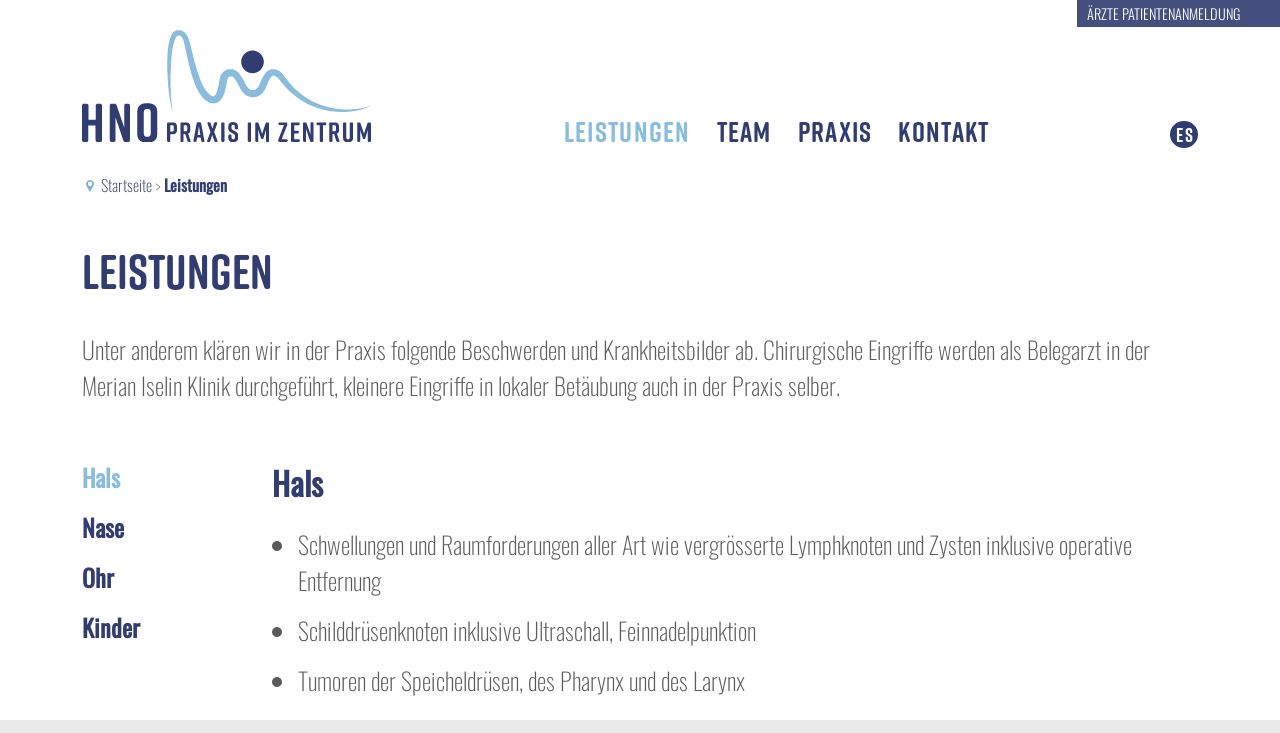

--- FILE ---
content_type: text/html; charset=UTF-8
request_url: https://www.hnomuellerbasel.ch/de/leistungen
body_size: 7683
content:
<!DOCTYPE html>
<html lang="de">
	<head>
		<meta charset="utf-8" />
		<!-- start  preload ––––––––––––––––––––––––––––––––––––––––––––––––––––––––– -->
		<link rel="preload" href="https://www.hnomuellerbasel.ch/fonts/hnopraxisimzentrum_bold.woff2" type="font/woff2" as="font" crossorigin>
		<link rel="preload" href="https://www.hnomuellerbasel.ch/fonts/Oswald-ExtraLight.ttf" type="font/ttf" as="font" crossorigin>
		<link rel="preload" href="https://www.hnomuellerbasel.ch/fonts/Oswald-Light.ttf" type="font/ttf" as="font" crossorigin>
		<link rel="preload" href="https://www.hnomuellerbasel.ch/fonts/Oswald-Regular.ttf" type="font/ttf" as="font" crossorigin>
		<link rel="preload" href="/css/bootstrap.min.css" as="style">
		<link rel="preload" href="/css/style.css?v=202307220858" as="style">
		<!-- end  preload ––––––––––––––––––––––––––––––––––––––––––––––––––––––––– -->
		<meta http-equiv="X-UA-Compatible" content="IE=edge">
   		<meta name="viewport" content="width=device-width, initial-scale=1, shrink-to-fit=no">
		<title>HNO Praxis Basel Hals Nasen Ohren Arzt Leistung Angebot Dienstleitungen Ohrenarzt Abklärung Behandlung Kinder Diagnostik Halschirurgie Gesichtschirurgie</title>
		<meta name="description" content="Wir bieten Ihnen ein umfassendes Angebot zur Abklärung und Behandlung sämtlicher Krankheitsbilder der Hals-Nasen-Ohren-Heilkunde sowie der Hals- und Gesichtschirurgie." />
		<meta name="apple-mobile-web-app-capable" content="yes">
		<meta name="robots" content="index, follow" />
		<!--  GEO-Tags ––––––––––––––––––––––––––––––––––––––––––––––––––––––––– -->
		<meta name="geo.region" content="CH-4001" />
		<meta name="geo.placename" content="Freie Strasse 20" />
		<meta name="geo.position" content="47.556866, 7.589182" />
		<meta name="icbm" content="47.556866, 7.589182" />
		<link rel="canonical" href="https://www.hnomuellerbasel.ch/de/leistungen" />
		<link rel="alternate" hreflang="de-CH" href="https://www.hnomuellerbasel.ch/de/leistungen"/>
		<link rel="alternate" hreflang="es" href="https://www.hnomuellerbasel.ch/es/servicios"/> 
		<!--  icons ––––––––––––––––––––––––––––––––––––––––––––––––––––––––– -->
		<link rel="shortcut icon" href="/images/logos/favicon.ico" />
		<link rel="icon" href="/images/logos/favicon.png" />
		<link rel="mask-icon" href="/images/logos/website_icon.svg" color="#3d90aa">
		<link rel="apple-touch-icon" href="/images/logos/touch-icon-iphone.png">
		<link rel="apple-touch-icon" sizes="152x152" href="/images/logos/touch-icon-ipad.png">
		<link rel="apple-touch-icon" sizes="180x180" href="/images/logos/touch-icon-iphone-retina.png">
		<link rel="apple-touch-icon" sizes="167x167" href="/images/logos/touch-icon-ipad-retina.png">
		<link rel="apple-touch-startup-image" href="/images/logos/launch.png">
		<!--  Windows8 Tiles ––––––––––––––––––––––––––––––––––––––––––––––––––––––––– -->
		<meta name="application-name" content="HNO-Praxis im Zentrum Martin Müller"> 
		<meta name="msapplication-TileImage" content="/images/logos/touch-icon-iphone-retina.png">
		<meta name="msapplication-TileColor" content="#ffffff">
		<meta name="msapplication-square70x70logo" content="/images/logos/windowstileimage_70x70.png">
		<meta name="msapplication-square150x150logo" content="/images/logos/windowstileimage_150x150.png">
		<meta name="msapplication-wide310x150logo" content="/images/logos/windowstileimage_310x150.png">
		<meta name="msapplication-square310x310logo" content="/images/logos/windowstileimage_310x310.png">	
		<style>
   			img	{
   				width: 100%;
				max-width: 100%;
				height: auto;
				display: block;
			}
   			@media print {
			}
	    </style>
		<!--  Cascading Style Sheets ––––––––––––––––––––––––––––––––––––––––––––––––––––––––– -->
		<link rel="stylesheet" href="/css/bootstrap.min.css" media="screen" type="text/css">
		<link rel="stylesheet" href="/css/style.css?v=202307220858" media="screen" type="text/css">
		
	</head>
	<body >
		<!-- Accesskeys shortcuts -->
 	<div id="accesskeys">
		<p>access keys, shortcuts</p>
		<ul>
			<li>
				<a href="https://www.hnomuellerbasel.ch/de/" title="HNO Praxis im Zentrum Martin Müller Basel 4001 Hals Nasen Ohren Praxis" accesskey="0" itemprop="url">Startseite</a>
			</li>
			<li>
				<a href="https://www.hnomuellerbasel.ch/de/kontakt" title="Kontaktangaben, Map, Lageplan und Öffnungszeiten." accesskey="1" itemprop="url">Kontakt</a>
			</li>
			<li>
				<a href="https://www.hnomuellerbasel.ch/de/team" title="Das Team der HNO Praxis im Zentrum Martin Müller Basel." accesskey="2" itemprop="url">Team</a>
			</li>
			<li>
				<a href="https://www.hnomuellerbasel.ch/de/leistungen" title="Wir bieten Ihnen ein umfassendes Angebot zur Abklärung und Behandlung sämtlicher Krankheitsbilder der Hals-Nasen-Ohren-Heilkunde sowie der Hals- und Gesichtschirurgie. " accesskey="3" itemprop="url">Leistungen</a>
			</li>
			<li>
				<a href="https://www.hnomuellerbasel.ch/de/praxis" title="Der Name HNO Praxis im Zentrum weist auf die zentrale Lage unmittelbar neben dem Marktplatz im Herzen von Basel hin. Die Praxis steht mit diagnostischen und therapeutischen Geräten auf dem neuesten technischen Stand." accesskey="4" itemprop="url">Praxis</a>
			</li>
			<li>
				<a href="https://www.hnomuellerbasel.ch/de/sitemap" title="Seitenübersicht der HNO Praxis im Zentrum Martin Müller Basel." accesskey="5" itemprop="url">Sitemap</a>
			</li>
					</ul>
	</div>
	<!-- <h1>HNO Praxis Basel Hals Nasen Ohren Arzt Leistung Angebot Dienstleitungen Ohrenarzt Abklärung Behandlung Kinder Diagnostik Halschirurgie Gesichtschirurgie</h1> -->
	<nav class="navbar navbar-light navbar-expand-md d-print-none" role="navigation">
		<div class="container align-items-end">
		    <a class="navbar-brand" href="https://www.hnomuellerbasel.ch/de/">
		    	<img style="width:200;height:77;" itemprop="logo" src="/images/logos/logo_hno_im_zentrum_martin_mueller_basel.svg" alt="HNO Praxis im Zentrum Martin Müller, Basel" />
		    </a>
			<div class="navbar-header">
				<button class="navbar-toggler collapsed" type="button" data-bs-toggle="collapse" data-bs-target="#hnoimzentrum" aria-controls="hnoimzentrum" aria-expanded="false" aria-label="Toggle navigation">
					<span class="icon-bar top-bar"></span>
			        <span class="icon-bar bottom-bar"></span>
				</button>
				            </div>
			<div class="collapse navbar-collapse" id="hnoimzentrum">
				
				<!-- ––––––––––––––––– Navigation ––––––––––––––––––– -->
				<!-- <ul class="navbar-nav ml-auto onelang" itemscope itemtype="http://schema.org/SiteNavigationElement"> -->
				<ul class="navbar-nav ml-auto" itemscope itemtype="http://schema.org/SiteNavigationElement">
					<li class="active">
						<a itemprop="url" href="https://www.hnomuellerbasel.ch/de/leistungen" title="Wir bieten Ihnen ein umfassendes Angebot zur Abklärung und Behandlung sämtlicher Krankheitsbilder der Hals-Nasen-Ohren-Heilkunde sowie der Hals- und Gesichtschirurgie. "><span itemprop="name">Leistungen</span></a>
					</li>
					<li>
						<a itemprop="url" href="https://www.hnomuellerbasel.ch/de/team" title="Das Team der HNO Praxis im Zentrum Martin Müller Basel."><span itemprop="name">Team</span></a>
					</li>
					<li>
						<a itemprop="url" href="https://www.hnomuellerbasel.ch/de/praxis" title="Der Name HNO Praxis im Zentrum weist auf die zentrale Lage unmittelbar neben dem Marktplatz im Herzen von Basel hin. Die Praxis steht mit diagnostischen und therapeutischen Geräten auf dem neuesten technischen Stand."><span itemprop="name">Praxis</span></a>
					</li>
					<li>
						<a itemprop="url" href="https://www.hnomuellerbasel.ch/de/kontakt" title="Kontaktangaben, Map, Lageplan und Öffnungszeiten."><span itemprop="name">Kontakt</span></a>
					</li>
						<!-- select language -->
						    
				    <li class="language ">
				        <a href="https://www.hnomuellerbasel.ch/es/servicios" title="Español">ES</a>
				    </li>
					</ul>
	        </div><!-- /.navbar-collapse -->
		</div>
	</nav>
	<header>
    <!-- ––––––––––––––  Patientenanmeldung Zuweiser –––––––––––––– -->
        <div class="zuweiserstartseite">

        	            <a href="https://www.hnomuellerbasel.ch/de/zuweiser" title="Patienten zuweisen für Ärzte und Ärztinnen"><span class="smallscreen">Ärzte Patienten</span>anmeldung</a>

        </div>
</header>
	<nav class="breadcrumb">
	    <div class="container">
	        <div class="row">
	            <div class="col-lg-12">
	    	       <ol class="breadcrumb" itemscope itemtype="http://schema.org/BreadcrumbList">
			            						<li class="breadcrumb-item" itemprop="itemListElement" itemscope itemtype="http://schema.org/ListItem">
							<span class="icon-location"></span>
							<a itemprop="item" href="https://www.hnomuellerbasel.ch/" title="home, Startseite ">
								<span itemprop="name">Startseite</span>
							</a>
							<meta itemprop="position" content="0" />
						</li>
												<li class="breadcrumb-item active" itemprop="itemListElement" itemscope itemtype="http://schema.org/ListItem" aria-current="page">
							<a itemprop="item" href="https://www.hnomuellerbasel.ch/de/leistungen" title="Wir bieten Ihnen ein umfassendes Angebot zur Abklärung und Behandlung sämtlicher Krankheitsbilder der Hals-Nasen-Ohren-Heilkunde sowie der Hals- und Gesichtschirurgie. ">
								<span itemprop="name">Leistungen</span>
								<meta itemprop="position" content="1" />
							</a>
						</li>
											</ol>         
				 </div><!-- end col breadcrumbs  -->
	        </div><!-- end row breadcrumbs  -->
	    </div><!-- end container breadcrumbs  -->
	</nav><!-- end breadcrumbs  -->
	<main role="main" class="angebot" itemscope itemtype="http://health-lifesci.schema.org/MedicalBusiness">
    	<div class="container mb-5">
    		<!-- lead -->
    		<div class="row">
    			<div class="col-md-12" itemprop="description">
    				<h1>Leistungen</h1>
    				<p>Unter anderem klären wir in der Praxis folgende Beschwerden und Krankheitsbilder ab. Chirurgische Eingriffe werden als Belegarzt in der Merian Iselin Klinik durchgeführt, kleinere Eingriffe in lokaler Betäubung auch in der Praxis selber.</p>
    			</div><!-- end col12 -->
    		</div><!-- end row -->
    		
    		<!-- ––––––––––– tabs –––––––––––––– -->
    		<div class="row dektop-version tabs">
    			<div class="col-md-2  col-sm-2 col-xs-5">
    			 <!-- required for floating -->
        	          <!-- Nav tabs -->
        	          <ul class="nav nav-tabs flex-column">
                            <li><a href="#hals" data-bs-toggle="tab" class="active">Hals</a></li>
        	                <li><a href="#nase" data-bs-toggle="tab">Nase</a></li>
        	                <li><a href="#ohr" data-bs-toggle="tab">Ohr</a></li>
        	                <li><a href="#kinder" data-bs-toggle="tab">Kinder</a></li>
        	          </ul>
    	        </div><!-- end col -->
    	        
    			    			
    			    			
    			    			
    			    			
    			<div class="col-md-10 col-sm-10 col-xs-7">
                    <!-- Tab panes -->
                    <div class="tab-content">
                        <div class="tab-pane active" id="hals" itemprop="hasOfferCatalog">
                            <h2>Hals</h2>
                            <ul>
                                   			
    			        <li>Schwellungen und Raumforderungen aller Art wie vergrösserte Lymphknoten und Zysten inklusive operative Entfernung</li>
    			        <li>Schilddrüsenknoten inklusive Ultraschall, Feinnadelpunktion</li>
    			        <li>Tumoren der Speicheldrüsen, des Pharynx und des Larynx</li>
    			        <li>Speicheldrüsenerkrankungen inklusive Speichelsteine</li>
    			        <li>Fremdkörpergefühl, Räusperzwang</li>
    			        <li>Chronische Heiserkeit</li>
    			        <li>Schnarchen</li>
    			        <li>Wiederkehrende Mandelentzündungen</li>
    			    
    			                             </ul>
                        </div><!-- end tab-pane -->
                        <div class="tab-pane" id="nase" itemprop="hasOfferCatalog">
                            <h2>Nase</h2>
                            <ul>
                                   			
    			        <li>Nasenatmungsbehinderung</li>
    			        <li>Nasenbeinbruch</li>
    			        <li>Chronische und wiederkehrende Infektionen der Nasennebenhöhlen</li>
    			        <li>Nasenbluten</li>
    			        <li>Tumoren der Haut und der Schleimhäute</li>
    			    
    			                            </ul>
                        </div><!-- end tab-pane -->
                        <div class="tab-pane" id="ohr" itemprop="hasOfferCatalog">
                            <h2>Ohr</h2>
                            <ul>
                                  			
                        <li>Hörminderung einseitig/beidseitig</li>
    			        <li>Tinnitus</li>
    			        <li>Hörgeräte-Expertisen (AHV, IV, MV, UV)</li>
    			        <li>Entzündliche Erkrankungen des Gehörganges und Mittelohres</li>
                        <li>Mittelohr-Chirurgie</li>
    			        <li>Tumoren der Ohrmuschel</li>
    			        <li>Schwindel inkl. apparativer Funktionsprüfung des Gleichgewichtorganes</li>
    			    
    			                            </ul>
                           </div><!-- end tab-pane -->
                        <div class="tab-pane" id="kinder" itemprop="hasOfferCatalog">
                            <h2>Kinder</h2>
                           <ul>
                                  			
                        <li>Schnarchen, Schlafapnoe Syndrom, vergrösserte Mandeln</li>
                        <li>Nasenatmungsbehinderung</li>
                        <li>Hörminderung, Paukenerguss</li>
                        <li>Wiederkehrende Mittelohrentzündungen</li>
                        <li>Halszysten</li>
    			    
    			                           </ul>
                        </div><!-- end tab-pane -->
                    </div><!-- end tab-content -->
    			</div><!-- end col -->
    		</div><!-- end row -->
    		
    		<div class="row device-version">
    			<div class="col-md-12">
    		
            		<div id="accordion" role="tablist" aria-multiselectable="true">
            		  <div class="card" itemprop="hasOfferCatalog">
            		    <div class="card-header" role="tab" id="headingOne">
            		      <h4 class="card-title">
            		        <a role="button" data-bs-toggle="collapse" data-bs-target="#collapseOne" aria-expanded="false" aria-controls="collapseOne">Hals</a>
            		      </h4>
            		    </div>
            		    <div id="collapseOne" class="collapse" role="tabpanel" aria-labelledby="headingOne" data-bs-parent="#accordion">
            		      <div class="card-body">
            		        <ul>
            		                			
    			        <li>Schwellungen und Raumforderungen aller Art wie vergrösserte Lymphknoten und Zysten inklusive operative Entfernung</li>
    			        <li>Schilddrüsenknoten inklusive Ultraschall, Feinnadelpunktion</li>
    			        <li>Tumoren der Speicheldrüsen, des Pharynx und des Larynx</li>
    			        <li>Speicheldrüsenerkrankungen inklusive Speichelsteine</li>
    			        <li>Fremdkörpergefühl, Räusperzwang</li>
    			        <li>Chronische Heiserkeit</li>
    			        <li>Schnarchen</li>
    			        <li>Wiederkehrende Mandelentzündungen</li>
    			    
    			            		         </ul>
            		      </div>
            		    </div>
            		  </div>
            		  <div class="card" itemprop="hasOfferCatalog">
            		    <div class="card-header" role="tab" id="headingTwo">
            		      <h4 class="card-title">
            		        <a class="collapsed" role="button" data-bs-toggle="collapse" data-bs-target="#collapseTwo" aria-expanded="false" aria-controls="collapseTwo">Nase</a>
            		      </h4>
            		    </div>
            		    <div id="collapseTwo" class="collapse" role="tabpanel" aria-labelledby="headingTwo" data-bs-parent="#accordion">
            		      <div class="card-body">
                		      <ul>
                		             			
    			        <li>Nasenatmungsbehinderung</li>
    			        <li>Nasenbeinbruch</li>
    			        <li>Chronische und wiederkehrende Infektionen der Nasennebenhöhlen</li>
    			        <li>Nasenbluten</li>
    			        <li>Tumoren der Haut und der Schleimhäute</li>
    			    
    			                		      </ul>
            		      </div>
            		    </div>
            		  </div>
            		  <div class="card" itemprop="hasOfferCatalog">
            		    <div class="card-header" role="tab" id="headingThree">
            		      <h4 class="card-title">
            		        <a class="collapsed" role="button" data-bs-toggle="collapse" data-bs-target="#collapseThree" aria-expanded="false" aria-controls="collapseThree">Ohr</a>
            		      </h4>
            		    </div>
            		    <div id="collapseThree" class="collapse" role="tabpanel" aria-labelledby="headingThree" data-bs-parent="#accordion">
            		      <div class="card-body">
            		       <ul>
            		               			
                        <li>Hörminderung einseitig/beidseitig</li>
    			        <li>Tinnitus</li>
    			        <li>Hörgeräte-Expertisen (AHV, IV, MV, UV)</li>
    			        <li>Entzündliche Erkrankungen des Gehörganges und Mittelohres</li>
                        <li>Mittelohr-Chirurgie</li>
    			        <li>Tumoren der Ohrmuschel</li>
    			        <li>Schwindel inkl. apparativer Funktionsprüfung des Gleichgewichtorganes</li>
    			    
    			            		          
            		       </ul>
            		      </div>
            		    </div>
            		  </div>
            		  <div class="card" itemprop="hasOfferCatalog">
            		    <div class="card-header" role="tab" id="headingThree">
            		      <h4 class="card-title">
            		        <a class="collapsed" role="button" data-bs-toggle="collapse" data-bs-target="#collapseFour" aria-expanded="false" aria-controls="collapseThree">Kinder</a>
            		      </h4>
            		    </div>
            		    <div id="collapseFour" class="collapse" role="tabpanel" aria-labelledby="headingFour" data-bs-parent="#accordion">
            		      <div class="card-body">
            		       <ul>
            		                			
                        <li>Schnarchen, Schlafapnoe Syndrom, vergrösserte Mandeln</li>
                        <li>Nasenatmungsbehinderung</li>
                        <li>Hörminderung, Paukenerguss</li>
                        <li>Wiederkehrende Mittelohrentzündungen</li>
                        <li>Halszysten</li>
    			    
    			            		       </ul>
            		      </div>
            		    </div>
            		  </div>
            		</div>
    		    </div><!-- end col -->
    		</div><!-- end row -->
    	</div><!-- end container -->
		<div class="container mt-5">
			<hr />
					<!-- category: team hals nasen ohren arzt praxis zentrum basel -->
		<div class="row mt-2 d-flex justify-content-center align-items-center d-print-none">
			<div class="col-7 col-lg-3 mb-3 mt-5 text-md-end">
				<picture>
					<source srcset="/images/team/martin_mueller_hno_praxis_im_zentrum_basel.avif" type="image/avif">
					<source srcset="/images/team/martin_mueller_hno_praxis_im_zentrum_basel.webp" type="image/webp">
					<img class="rounded-circle" style="width:800;height:800;" itemprop="image" src="/images/team/martin_mueller_hno_praxis_im_zentrum_basel.jpg" alt="HNO-Praxis im Zentrum Martin Müller, Basel" loading="lazy" />
				</picture>
			</div><!-- end col -->
			<div class="col-lg-6 text-center pt—md-5">
				<h4 class="">Dr. med. Martin Müller</h4>
				<p>Facharzt FMH für Hals-, Nasen- und Ohrenkrankheiten, <br />Hals- und Gesichtschirurgie, Halssonographie SGUM</p>
	
				<a class="btn btn-primary" href="https://www.hnomuellerbasel.ch/de/team" role="button" title="Das Team der HNO Praxis im Zentrum Martin Müller Basel.">Curriculum Vitae</a>				
			</div><!-- end col -->
		</div><!-- end row -->
		</div><!-- end container -->
    </main>    
    <footer>
  	    <div class="container infos">
    		<div class="row">
    			<div class="col-12 col-md-3 flex-grow-1">
    			   	<adress>
                    	<ul class="list-unstyled" itemscope itemtype="http://schema.org/PostalAddress">
                    		<li itemprop="legalName"><span class="strong versal hno-font">HNO-Praxis im Zentrum</span></li>
							<li class="break"><span>Dr. med. Martin Müller</span></li>
                    		<li itemprop="streetAddress"><a itemprop="hasMap" href="https://goo.gl/maps/UE3BCTuENfyTgjZS6" title="Maps">Freie Strasse 20</a></li>
                    		<li itemprop="postalCode">4001 Basel</li>
                    	</ul>
                    	<ul class="list-unstyled">
                    		<li itemprop="telephone"><span class="icon-phone"></span><a href="tel:+41612013080"> +41 61 201 30 80</a></li>
							<li itemprop="faxNumber"><span class="icon-fax"></span> +41 61 201 30 88</li>
                    		<li itemprop="email"><span class="icon-envelope"></span> <a href="mailto:hno.mueller@hin.ch" title="Mail senden">hno.mueller@hin.ch</a></li>
                    	</ul>
                    </adress>		
    			</div><!-- end col -->
    			<div class="col-12 col-sm-4 col-md-3 col-xxl-2">
    			    <h3>Öffnungszeiten</h3>
                    	  
<dl class="list-unstyled opentime" itemprop="openingHoursSpecification" itemscope itemtype="https://schema.org/OpeningHoursSpecification">
						<dt>Montag:</dt>
                        <dd class="break"><span itemprop="opens" datetime="Mo" content="08:30">08.30</span> bis <span itemprop="closes" datetime="Mo" content="12:00">12.00 Uhr</span><br /><span itemprop="opens" datetime="Mo" content="13:00">13.00</span> bis <span itemprop="closes" datetime="Mo" content="17:00">17.00 Uhr</span></dd>
                    </dl>                    
                    <dl class="list-unstyled opentime" itemprop="openingHoursSpecification" itemscope itemtype="https://schema.org/OpeningHoursSpecification">
                        <dt>Dienstag und Mittwoch:</dt>
                        <dd class="break"><span itemprop="opens" datetime="Tu,We" content="08:00">08.00</span> bis <span itemprop="closes" datetime="Tu,We" content="12:00">12.00 Uhr</span><br /><span itemprop="opens" datetime="Tu,We" content="13:00">13.00</span> bis <span itemprop="closes" datetime="Tu,We" content="17:00">17.00 Uhr</span></dd>
                    </dl>
                    <dl class="list-unstyled opentime" itemprop="openingHoursSpecification" itemscope itemtype="https://schema.org/OpeningHoursSpecification">
                        <dt>Donnerstag:</dt>
                        <dd class="break"><span itemprop="opens" datetime="Th" content="08:00">08.00</span> bis <span itemprop="closes" datetime="Th" content="12:00">12.00 Uhr</span><br /><span itemprop="opens" datetime="Th" content="13:00">13.00</span> bis <span itemprop="closes" datetime="Th" content="16:00">16.00 Uhr</span></dd>
					</dl>
                    <dl class="list-unstyled opentime" itemprop="openingHoursSpecification" itemscope itemtype="https://schema.org/OpeningHoursSpecification">
                        <dt>Freitag:</dt>
                        <dd class="break"><span itemprop="close" datetime="Fr">Operationstag</span></dd>
                    </dl>
	 				</div><!-- end col -->
    			<div class="col-12 col—sm-8 col-md-4 col-xxl-3">
									<h3 class="text-blue specialopentimetitle">Spezielle Öffnungszeiten</h3>
	<dl class="list-unstyled specialopeninghours" itemprop="specialOpeningHoursSpecification" itemscope itemtype="https://schema.org/specialOpeningHoursSpecification">
</dl>				</div><!-- end col -->
    		</div><!-- end row-->
	    </div><!-- end container -->
		<div class="container-fluid skylinebasel">
			<div class="faehrimaa"></div>
		</div><!-- end container-fluid -->
		<div class="container-fluid blue">
			<div class="container">
				<div class="row justify-content-between">
	    			<div class="col-md-5">
	    			    <nav>
	        			    <ul class="list-unstyled list-group-horizontal">
	        			       
		                         <!--   <li><a href="https://www.hnomuellerbasel.ch/de/praxis/netzwerk" title="Hals Nasen Ohren Praxis im Zentrum Martin Müller Basel">Netzwerk</a></li> -->
							 	 <li><a href="https://www.hnomuellerbasel.ch/de/sitemap" title="Seitenübersicht der HNO Praxis im Zentrum Martin Müller Basel.">Sitemap</a></li>
	        			        <li><a href="https://www.hnomuellerbasel.ch/de/impressum" title="Impressum HNO Praxis im Zentrum Martin Müller Basel">Impressum</a></li>
	        			        <li><a href="https://www.hnomuellerbasel.ch/de/datenschutz" title="Datenschutz HNO Praxis im Zentrum Martin Müller Basel">Datenschutz</a></li>
			        			    </ul>
	    			    </nav>
	    			   
	    		    </div><!-- end col -->
					<div class="col-md-6 text-start text-md-end">
						<span class="noprint copyright"><span>© copyright 2026</span> HNO-Praxis im Zentrum Martin Müller</span>
					</div><!-- end col -->
	    		</div><!-- end row-->
			 </div><!-- end container -->
		</div><!-- end container-fluid -->
    </footer><div class="container mobilefooter">
	<div class="row text-center">
		<div class="col-4 phone">
    		<a href="tel:+41612013080" title="Phone"><span class="icon-phone"></span></a>
		</div><!-- end col4 -->
		<div class="col-4 mail">
			<a href="mailto:hno.mueller@hin.ch" title="Mail"><span class="icon-envelope"></span></a>
		</div><!-- end col4 -->
		<div class="col-4 map">
			<a href="https://goo.gl/maps/UE3BCTuENfyTgjZS6" target="_blank" title="Map"><span class="icon-location"></span></a>
		</div><!-- end col4 -->
	</div><!-- end row -->
</div><!-- end mobilefooter -->
	<script src="/js/bootstrap.bundle.min.js"></script> 
	<!-- <h4>Basel Dienstleitungen Ohrenarzt Angebot HNO Praxis Hals Nasen Ohren Arzt Kinder Halschirurgie und Gesichtschirurgie Diagnostik Behandlung Therapie</h4> -->
	</body>
</html>

--- FILE ---
content_type: text/css
request_url: https://www.hnomuellerbasel.ch/css/style.css?v=202307220858
body_size: 7340
content:
/* 202307261041jd */
@font-face {
	font-family: "Hnopraxisimzentrum";
	src: url(../fonts/hnopraxisimzentrum_bold.woff2);
	src: url(../fonts/hnopraxisimzentrum_bold.woff2) format("woff2")
	, url(../fonts/hnopraxisimzentrum_bold.woff) format("woff");
	font-style: normal;
	font-weight: 700;
	font-stretch: normal;
	font-display: swap;
}
@font-face {
	font-family: "Oswald";
	src: url(../fonts/Oswald-ExtraLight.ttf);
	src: url(../fonts/Oswald-ExtraLight.ttf) format("truetype");
	font-style: normal;
	font-weight: 200;
	font-stretch: normal;
	font-display: swap;
}
@font-face {
	font-family: "Oswald";
	src: url(../fonts/Oswald-Light.ttf);
	src: url(../fonts/Oswald-Light.ttf) format("truetype");
	font-style: normal;
	font-weight: 300;
	font-stretch: normal;
	font-display: swap;
}
@font-face {
	font-family: "Oswald";
	src: url(../fonts/Oswald-Regular.ttf);
	src: url(../fonts/Oswald-Regular.ttf) format("truetype");
	font-style: normal;
	font-weight: 400;
	font-stretch: normal;
	font-display: swap;
}

/* @group Icons btn */

.btn [class*="icon-"] {
	padding-right: 10px;
}

@font-face{font-family:'icomoon';
	src:url('fonts/icomoon.eot?a6vojj');
	src:url('fonts/icomoon.eot?a6vojj#iefix') format('embedded-opentype'),
		url('fonts/icomoon.ttf?a6vojj') format('truetype'),
		url('fonts/icomoon.woff?a6vojj') format('woff'),
		url('fonts/icomoon.svg?a6vojj#icomoon') format('svg');
	font-weight:normal;
	font-style:normal;
	font-display: swap;
}
[class^="icon-"], [class*=" icon-"] {
	font-family: 'icomoon' !important;
	speak: none;
	font-style: normal;
	font-weight: normal;
	font-variant: normal;
	text-transform: none;
	line-height: 1;
	-webkit-font-smoothing: antialiased;
	-moz-osx-font-smoothing: grayscale;
}

.icon-file:before {
	content: "\e905";
}

.icon-location:before {
	content: "\e904";
}

.icon-envelope:before {
	content: "\e903";
}

.icon-locked:before {
	content: "\e902";
}

.icon-fax:before {
	content: "\e900";
}

.icon-phone:before {
	content: "\e901";
}

.icon-file {
	*zoom: expression(this.runtimeStyle['zoom'] = '1', this.innerHTML = '&#xe905;');
}

.icon-location {
	*zoom: expression(this.runtimeStyle['zoom'] = '1', this.innerHTML = '&#xe904;');
}

.icon-envelope {
	*zoom: expression(this.runtimeStyle['zoom'] = '1', this.innerHTML = '&#xe903;');
}

.icon-locked {
	*zoom: expression(this.runtimeStyle['zoom'] = '1', this.innerHTML = '&#xe902;');
}

.icon-fax {
	*zoom: expression(this.runtimeStyle['zoom'] = '1', this.innerHTML = '&#xe900;');
}

.icon-phone {
	*zoom: expression(this.runtimeStyle['zoom'] = '1', this.innerHTML = '&#xe901;');
}

[class*="-primary"] {
	background-color: rgb(49,60,113)!important;
	border-color: #419ab7!important;
}

[class*="btn-"] {
	border-color: transparent!important;
	-webkit-border-radius: 0;
	-moz-border-radius: 0;
	border-radius: 0;
	text-transform: uppercase;
}

/* @end */

#accesskeys {
	display: none
}

body {
	font-family: "Oswald", Oswald, Helvetica Neue, Helvetica, Lucida Grande, Lucida, Arial;
	font-size: x-large;
	line-height: 1.5em;
	font-weight: 200;
	position: relative;
	text-rendering: optimizeLegibility;
	-moz-hyphens: auto;
	-o-hyphens: auto;
	-webkit-hyphens: auto;
	-ms-hyphens: auto;
	hyphens: auto;
	/*
	font-variant-ligatures: common-ligatures, contextual;
	-moz-font-feature-settings: "kern", "liga", "clig", "calt", "ss01";
	-ms-font-feature-settings: "kern", "liga", "clig", "calt", "ss01";
	-webkit-font-feature-settings: "kern", "liga", "clig", "calt", "ss01";
	font-feature-settings: "kern", "liga", "clig", "calt", "ss01";
	*/
	font-variant-numeric: lining-nums tabular-nums;
}
.hno-font	{
	font-family: "Hnopraxisimzentrum";
	font-size: 120%;
}
.nonehyphens {
	-moz-hyphens: none;
	-o-hyphens: none;
	-webkit-hyphens: none;
	-ms-hyphens: none;
	hyphens: none;
}
body
, .text-gray
, .team .header dd.text-gray	{
	color: rgb(91, 91, 91);
}
body
, .bg-gray {
	background-color: rgb(234, 234, 234);
}
a
, main h1
, main h2
, .card .card-header 
, .blue	{
	color: rgb(49,60,113);
	text-decoration: none;
}
.home .coverimage h1	{
    font-weight: 100;
	line-height: 1.2em;
}
 
#accordion a:hover
, .nav-tabs a.active {
	color: rgb(137,188,221);
}
ol
, ul		{
	padding-left: 3rem;
}
ul li::marker {
  font-size: 70%;
  color: rgb(149, 149, 149);
}
p {
	margin-top: 1em;
}

a:hover {
	cursor: pointer;
	color: rgb(137,188,221);
}
strong
, .strong {
	font-weight: 700;
}

.white {
	color: #fff;
}

.leading {
	font-size: large;
	line-height: 1.6em;
}
.leading p	{
		width: 100%;
}
h1
, h2
, .specialopentimetitle {
	
	font-weight: 700;
	color: rgb(49,60,113);
	line-height: 1.5em;
}
h1	{
	font-size: 3rem;
	margin-bottom: 0;
	font-family: "Hnopraxisimzentrum";
	margin-top: 0.67em;
}
.home .coverimage h1	{
	font-family: 'Oswald', sans-serif;
	font-size: 2rem;
}
h1 .versal {
	font-weight: 700;
	text-transform: uppercase;
}
h2, h3, h4, h5, h6 {
	font-family: 'Oswald', sans-serif;
	margin: 0;
	font-size: xx-large;
}
h2 {
	margin-bottom: 5px;
}

h4 {
	font-weight: 700;
	margin-top: 1em;
	margin-bottom: 0;
}
.green	{
	color: #00b900!;
}
.versal	{
	text-transform: uppercase;
}
.device-version {
	display: none;
}
.btn	{
	padding: .275rem .75rem;
}
header iframe {
	width: 100%;
	height: 579px;
}

.nobreak {
	white-space: nowrap;
}

main {
	background-color: #fff;
	padding-bottom: 60px;
}
.home .coverimage {
    min-height: 75vh;
    padding-bottom: 0;
	background: linear-gradient(10deg, rgba(125,174,211,0) 43%, rgba(125,174,211,0.5) 100%), url(../images/home/bg_home_hno_praxis_basel_2.jpg);
    background-position: 40% center;
    background-repeat: no-repeat;
    background-attachment: scroll;
    background-size: cover;
}
.home .coverimage h1	{
	color:	#fff;
	margin-bottom: 0;
	width: 100%;
	text-align: left;
}


.text-startseite a {
	color: rgb(91, 91, 91);
	text-decoration: underline;
}
.text-startseite a:hover {
	color: rgb(49,60,113);
	text-decoration: none;
}
/*main .tab-pane ul {
	margin-left: -15px;
}*/

main ul.list-unstyled {
	margin-left: 0;
}

main li {
	margin-bottom: 1ex;
}

main a:hover
, footer .container-fluid.blue a:hover {
	color: rgb(137,188,221);
}
dl.row {
	margin-left: 0;
}

dd {
	margin-bottom: 1em;
}

dl.list-unstyled dd {
	margin-bottom: 0!important;
}

dl.list-unstyled dd.break {
	margin-bottom: 15px!important;
}

dl.list-unstyled dt {
	font-weight: normal;
}

dl.list-unstyled dt[class*="col"] {
	padding-left: 0!important;
}



/* @group navbar */

.navbar-collapse		{
	flex-grow: 0;
}
.onelang	 {
	margin-left: 170px!important;
}
.navbar-header	{
	margin-bottom: 15px;
}
.navbar-toggler:focus,
.navbar-toggler:active,
.navbar-toggler-icon:focus	{
	color: rgb(49,60,113);
    outline: none;
    box-shadow: none;
	border: none;
}
a.navbar-brand img {
	cursor: hand;
	width: 290px;
}
a.navbar-brand:hover img {
	opacity: 0.6;
}
.navbar-brand	{
	padding-left: 0;
	padding-bottom: 7px;
	padding-top: 0;
}
.navbar {
	margin-bottom: 0;
	-webkit-border-radius: 0;
	-moz-border-radius: 0;
	border-radius: 0;
	background-color: rgb(255, 255, 255);
}
.navbar-nav>li>a {
	font-weight: 20;
	font-size: 120%;
	text-transform: uppercase;
	line-height: 1.2em;
	font-family: Hnopraxisimzentrum;
	font-weight: 700;
	text-decoration: none;
	letter-spacing: 0.08rem;
}
.navbar li.active a	{
	color: rgb(137,188,221);
}
.navbar-nav>li>a {
	padding-right: 0;
	padding-left: 0;
}
.navbar-nav>li>a:hover {
	color: rgb(145, 131, 25);
	/* rgb(49,60,113); */
}
.navbar-nav>li.language.first>a {
	padding-left: 92px;
}
.navbar-nav>li.language {
    padding-left: 59px;
}
body.es .navbar-nav>li.language {
	padding-left: 19px;
}
.navbar-nav>li.language a:hover	{
	background-color: rgb(145, 131, 25);
}
.navbar-nav>li.language a {
	color: #fff;
	background-color: rgb(49,60,113);
	border-radius: 50%;
	font-size: 80%;
	margin-top: -3px;
	padding-right: 4px;
	padding-left: 6px;
	padding-top: 2px;
	padding-bottom: 2px;
}
/* ".navbar-toggler .icon-bar:nth-child" muus vor navbar-toggler positioniert sein */
.navbar-toggler .icon-bar:nth-child(1) {
  transform: rotate(45deg) translate(5px, 4px);
  transition: ease all .2s;
}
.navbar-toggler .icon-bar:nth-child(2) {
  transform: rotate(-45deg) translate(4px, -4px);
  transition: ease all .2s;
}
.navbar-toggler {
  border: none;
  background: transparent !important;
}
.navbar-toggler:focus {
  outline: none;
  background: transparent !important;
}
.navbar-toggler.collapsed .icon-bar {
  transform: rotate(0deg) translate(0px, 0px);
  transition: ease all .2s;
  opacity: 1;
}
.navbar-toggler .icon-bar {
	display: block;
	width: 38px;
	height: 2px;
	border-radius: 1px;
	background-color: rgb(49,60,113);
}
.navbar-toggler:hover .icon-bar	{
	background-color: rgb(137,188,221);
}
.navbar-toggler .icon-bar+.icon-bar {
	margin-top: 10px;
}
.navbar-toggler.collapsed .icon-bar+.icon-bar {
	margin-top: 4px;
}
/* @end */
.carousel {
	background-color: #fff;
}
.carousel-control {
	margin-bottom: 60px;
}
.carousel-indicators {
	bottom: 0;
}
.modal-footer {
	text-align: center;
}
header {
	background-color: #fff;
}
a:hover {
	text-decoration: none;
}
a:hover .txt
, a:hover .txt h2 {
	color: #fff;
}
.center {
	text-align: center;
}
header {
	background-color: #fff;
}
header span.lead {
	display: none;
	position: absolute;
	color: rgba(255,255,255,0.8);
	font-size: 120px;
	text-transform: uppercase;
	margin-top: 2%;
	font-weight: 300;
	letter-spacing: normal;
	z-index: 1;
	line-height: 94%;
	text-shadow: 0 0 20px rgb(0, 0, 0);
}

/* @group breadcrumb */

nav.breadcrub
, .breadcrumb 	{
	padding: 0;
	margin-bottom: 0;
}
.breadcrumb {
	font-size: medium;
	background-color: #fff;
}
.breadcrumb .container {
	padding: 0;
}
.breadcrumb .row {
	padding: 10px 0 0;
	margin: 0;
}
.breadcrumb [class*="col-"] {
	margin-bottom: 0;
}
.breadcrumb [class*="icon-"] {
	color: rgb(125,174,211);
}
.breadcrumb ol {
	padding: 0;
	margin: 0;
}
.breadcrumb li {
	list-style-type: none;
	display: inline;
}
.breadcrumb-item+.breadcrumb-item	{
	padding-left: .2rem;
}
.breadcrumb-item+.breadcrumb-item::before	{
	padding-right: 0;
	content: none;
	
}
.breadcrumb li:after {
	content: " >";
	color: #77777a;
}
.breadcrumb li.active:after {
	content: "";
}
.breadcrumb .active {
	font-weight: 700;
}

/* @end */

.angebot .tab-content p {
	margin-top: 0;
	margin-bottom: 1em;
}

.angebot .tab-content ul {
	min-height: 400px;
}

.angebot h2 {
	margin-bottom: 0.6em;
}

.list-unstyled.specialopeninghours dd	{
	color: #ce6a6a;
	margin-bottom: 10px!important;
}
dl.list-unstyled dt.opentime dt
, .list-unstyled.specialopeninghours dt		{
	font-weight: 300;
}
dl.list-unstyled dt.opentime .date
, .specialopeninghours .date		{
	font-weight: 200;
}
/* @group Team */

main.team  [class*="col-"]
, main.impressum  [class*="col-"]	{
	margin-bottom: 20px;
}
.team .header {
	margin-top: 10px;
	margin-bottom: 40px;
	display: block;
	-webkit-box-flex: 1;
    -ms-flex: 1 1 auto;
	flex: 1 1 auto;
}

.team .header dd {
	margin-bottom: 10px;
	 color: rgb(96 161 204);
}
.team .header dd.funktion {
	min-height: 3em;
}
.team .header h2
, .team .header p {
	margin-top: 0;
}
.team .header p {
	line-height: normal;
}
.team h3 {
/*	margin-top: 20px; */
	margin-bottom: 1em;
	font-weight: 400;
}
.team li {
	line-height: normal;
	padding-bottom: 10px;
	vertical-align: top;
}
.team td.year {
	min-width: 150px;
}
[class*="col-"] .laufbahn  {
	margin-top: 40px;
}
.laufbahn h3		{
	color: rgb(49,60,113);
	font-weight: 700;
}
.laufbahn h3	:not(:first-child)	{
	margin-top: 60px;
}
.laufbahntitel	{
	margin-top: 60px;
}
h3.mitglied		{
	margin-top: 70px;
}
.laufbahn h4 	{
	color: #505154;
	font-size: x-large;
}
.laufbahn p {
	margin: 0;
	line-height: 1.3em;
}
.laufbahn ul {
	margin-top: 2px;
	margin-left: -10px;
}

/* @end */

/* @group Praxis */

.praxis .logo	{
	max-width: 400px;
	margin-top: 100px;
}

.impressum .row	{
	margin-bottom: 40px;
}
.impressum h1
, .sitemap h1	{
	margin-bottom: 30px;
}
/* @end */

/* @group Kontakt */

.kontakt .row	{
	margin-bottom: 80px;
}
.kontakt [class*="col-"]:first-child {
	margin-bottom: 1em;
}
.kontakt h2
, .kontakt h3	{
	font-family: "Hnopraxisimzentrum";
	font-size: 120%;
	font-weight: 700;
	
}
.kontakt adress	{
	line-height: 1.3em;
}
/*.kontakt .adresse h3 {
	font-weight: 300;
	font-size: x-large;
	margin-bottom: 0;
	line-height: 1.5em;
}*/
.kontakt .adresse h2 {
	margin-bottom: 0.9em;
}
/*.kontakt .specialopeninghours	{
	margin-top: 40px;
}*/
header.map	{
	width: 2500;
    height: 1000;
	min-height: 600px;
	min-width: 100%;
    background: url(../images/map/map_praxishnoimzentrum_4.jpg) center center no-repeat;
	background: url(../images/map/map_praxishnoimzentrum_4.avif) center center no-repeat;
	background: url(../images/map/map_praxishnoimzentrum_4.webp) center center no-repeat;
	
/*	background-image: image-set(
	url("../images/map/map_praxishnoimzentrum_4.avif") type("image/avif") center center no-repeat,
	url("../images/map/map_praxishnoimzentrum_4.webp") type("image/webp") center center no-repeat,
	url("../images/map/map_praxishnoimzentrum_4.jpg") type("image/jpeg") center center no-repeat);
	background-image: -webkit-image-set(
	url("../images/map/map_praxishnoimzentrum_4.avif") type("image/avif") center center no-repeat,
	url("../images/map/map_praxishnoimzentrum_4.webp") type("image/webp") center center no-repeat,
	url("../images/map/map_praxishnoimzentrum_4.jpg") type("image/jpeg") center center no-repeat);*/
	
	
	background-size: cover;
}

/* @end */

.netzwerk .logos [class*="col-"] {
	padding: 40px;
}

/* @group Sitemap */

.sitemap ul li {
	font-weight: 400;
	margin-bottom: 1ex;
}

.sitemap ul li li {
	font-weight: 300;
	margin-bottom: 0;
	list-style-type: none;
}

.sitemap ul li li strong {
	font-size: 70%;
	font-weight: 700;
	color: #b75640;
}

/* @end */

/* @group gallery */

.gallery .row {
	margin: 0;
}

.gallery .row:last-child {
	margin-bottom: 120px;
}

.gallery .row .row {
	margin: 0;
}

.gallery [class*=col-] {
	padding-left: 0;
	padding-right: 0;
	margin-bottom: -1px;
}

.gallery img {
	height: 100%;
	width: 100%;
}
/* @end */

/* @group tabs */
	
	.row.tabs	{
		margin-top: 40px;
	}
	.nav-tabs 	{
		border: none;
	}
	.nav-tabs a	{
		font-weight: 700;
	}

/* @end */

/* @group accordion */

#accordion a:hover {
	text-decoration: none;
}
#accordion .card-body	{
	margin-left: -20px;
}
#accordion .card-header
, #accordion .card-body
, #accordion .card {
	border: none;
	background-color: transparent;
	padding: 0;
	-webkit-box-shadow: none;
	-moz-box-shadow: none;
	box-shadow: none;
	-webkit-border-radius: 0;
	-moz-border-radius: 0;
	border-radius: 0;
}
#accordion .card {
	border-bottom: 1px solid rgb(137,188,221);
}

/* @end */

/* @group zuweiser */

.zuweiserstartseite {
	position: absolute;
	top: 0;
	right: 0;
	margin-top: -4px;
	font-weight: 300;
	text-align: right;
	width: auto;
	right: 0;
	z-index: 1000;
	text-transform: uppercase;
	font-size: 60%;
}

.zuweiserstartseite a {
	background-color: rgba(49,60,113,.9);
	color: #fff;
	padding: 3px 40px 3px 10px;
}
.zuweiserstartseite a:hover {
	background-color: rgb(145, 131, 25);
}
.zuweiserstartseite .container {
	width: auto;
}

.zuweiserstartseite .row:first-child {
	margin-top: 0;
}

.zuweiserstartseite .row [class*="col-"] {
	margin-bottom: 0;
	padding: 4px 0 0;
	line-height: 1.6em;
}
/*
.zuweiser	{
	font-size: x-large;
}
*/
.zuweiser .btn-danger {
	letter-spacing: 1px;
}
.zuweiser .anfahrt {
	margin-top: 3em;
}
.zuweiser ul span {
	margin-right: 1em;
}
.zuweiser ul strong {
	font-weight: 300;
}
.zuweiser .anmeldung {
	padding: 40px;
	-webkit-border-radius: 16px;
	-moz-border-radius: 16px;
	border-radius: 16px;
}
.zuweiser p {
	margin: 0 0 1em;
}

/* @end */

/* @group Footer */

footer {
	line-height: 1.4em;
	border-top: 6px solid #fff;
	padding-top: 20px;
}
footer .container.infos	{
	
}
footer
, footer h2
, footer h3 {
	font-size: 1rem;
}

footer
, footer a
, footer h3
, footer [class*="icon-"] {
	color: rgb(115,115,115);
}
footer h2
, footer h3 {
	font-weight: 700;
	margin: 0 0 10px;
	letter-spacing: 0.03rem;
}
footer .row {
	margin-top: 0;
	margin-bottom: 0;
}
footer .row:last-child {
	margin-bottom: 0;
}
footer .row [class*="col-"] {
	margin-bottom: 40px;
}
footer .container-fluid.blue .row [class*="col-"] {
	margin-bottom: 0;
}
footer .row [class*="col-"]:last-child {
	margin-bottom: 0;
}
/*
footer .row:last-child [class*="col-"] {
	margin-bottom: 0;
}
*/
footer .container-fluid.blue {
	font-size: medium;
	padding-top: 30px;
	padding-bottom: 30px;
	min-height: 91px;
	padding-bottom: 20px;
	background:  rgb(49,60,113) url(../images/background/linieblaufooter.svg) 70% top no-repeat;
	background-size: 50%;
}
footer .container-fluid.blue
, footer .container-fluid.blue a {
	color: #fff;
}
footer .container-fluid.blue a	{
	font-weight: 700;
	margin-right: 1em;
}
footer .container-fluid.blue .container .row		{
	padding-top: 3px;
}
footer .container-fluid.blue li	{
	display: inline-block;
}
.copyright span	{
	font-weight: 700;
}
footer .specialopeninghours	 {
/*	display: none; */
}
footer .specialopeninghours	dt
, footer .specialopeninghours dd		{
	display: none;
}
footer .specialopeninghours	dt
, footer .specialopeninghours dd{
	display: block;
}


/* @end */

/* @group Skylinebasel */

	.skylinebasel	{
		height: 13vh;
		background: url(../images/background/skylinebasel_v3.svg) center bottom no-repeat;
		background-size: 100%;
		margin-top: 40px;
		position: relative;
		z-index: -10;
	}
	.faehrimaa	{
		height: 14px;
		width: 20px;
		background: url(../images/background/faerimaa.svg) center center no-repeat;
		position: absolute;
		bottom: -3px;
		left: 56.5%;
	}
	@-webkit-keyframes animatefaehrimaa {
	    0% {
	        left: 56.5%;
			transform: scaleX(1);
	    }
	    30% {
	        left: 69%;
			transform: scaleX(1);
	    }
	    50% {
	        left: 69%;
			transform: scaleX(1);
	    }
	    50.1% {
	        left: 69%;
			transform: scaleX(-1);
	    }
		80% {
			left: 56.4%;
			transform: scaleX(-1);
		}
		100% {
			left: 56.4%;
			transform: scaleX(-1);
		}
	}
	@-moz-keyframes animatefaehrimaa {
	   0% {
	        left: 56.5%;
			transform: scaleX(1);
	    }
	    30% {
	        left: 69%;
			transform: scaleX(1);
	    }
	    50% {
	        left: 69%;
			transform: scaleX(1);
	    }
	    50.1% {
	        left: 69%;
			transform: scaleX(-1);
	    }
		80% {
			left: 56.4%;
			transform: scaleX(-1);
		}
		100% {
			left: 56.4%;
			transform: scaleX(-1);
		}
	}
	@keyframes animatefaehrimaa {
	    0% {
	        left: 56.5%;
			transform: scaleX(1);
	    }
	    30% {
	        left: 69%;
			transform: scaleX(1);
	    }
	    50% {
	        left: 69%;
			transform: scaleX(1);
	    }
	    50.1% {
	        left: 69%;
			transform: scaleX(-1);
	    }
		80% {
			left: 56.4%;
			transform: scaleX(-1);
		}
		100% {
			left: 56.4%;
			transform: scaleX(-1);
		}
	}
	.faehrimaa {
	    -webkit-animation: animatefaehrimaa 65s linear infinite;
	    -moz-animation: animatefaehrimaa 65s linear infinite;
	    animation: animatefaehrimaa 65s linear infinite;
		animation-delay: 10s;
	}
/* @end */

/* @group Mobilefooter */

.mobilefooter a:hover {
	text-decoration: none;
	color: rgb(148, 161, 173);
}

.mobilefooter {
	display: none;
	position: fixed;
	bottom: 0;
	width: 100%;
	background-color: rgba(255,255,255,0.95);
	z-index: 100000000000;
}

.mobilefooter .row {
	margin: 0;
}

.mobilefooter [class*="col-"] {
	margin-bottom: 0;
}

/* @end */


@media (min-width:1200px) {
	.home .coverimage h1	{
		font-size: 3rem;
	}
	.leading		{
		font-size: 22px;
	}
	.navbar-nav>li.language {
		padding-left: 166px;
	}
	body.es .navbar-nav>li.language {
		padding-left: 78px;
	}
	.onelang	 {
		margin-left: 250px!important;
	}
}
@media (min-width:1400px) {
	.navbar-nav>li.language {
		padding-left: 269px;
	}
	body.es .navbar-nav>li.language {
		padding-left: 187px;
	}
}
@media (min-width:1900px) {
	.skylinebasel {
	    height: 16vh;
	}
}
@media (max-width:1300px) {
	header.map	{
		background-position-x: 20%;
	}
}
@media (min-width:992px) {
	.navbar {
		padding-top: 30px;
	}
	.navbar-brand img	{
		height: auto;
	}
	.startseite .navbar {
		position: absolute;
		width: 100%;
		background-color: rgba(255, 255, 255,0);
	}
	.home .coverimage {
		padding-top: 180px;
	}
	.navbar-nav>li>a {
		padding-right: 15px;
		padding-left: 11px;
	}
	.margintopspecial	{
		margin-top: -20px;
	}
}
@media (max-width:991px) {
	.onelang	 {
		margin-left: 110px!important;
	}
	.home .coverimage	{
		background-position: 38% center;
	}
	a.navbar-brand img {
		width: 160px;
	}
	.navbar-nav>li.language {
		padding-left: 0;
		padding-right: 0;
	}
	.navbar-nav>li>a		{
		margin-right: 1.2rem;
		font-size: 90%;
	}
	.leading .versal	::after	{
		
		white-space: pre-wrap!important;
    	white-space: -moz-pre-wrap!important;
    	white-space: -pre-wrap!important;
    	white-space: -o-pre-wrap!important;
    	word-wrap: break-word!important;
		white-space: pre-wrap!important;
		content: "\A"!important;
	}
	.team header h3	{
		font-size: large;
	}
	.team .header  {
		margin-bottom: 0;
	}
	.team .header dd {
		margin-bottom: 0;
		font-size: large;
	}
	.faehrimaa	{
		height: 11px;
		width: 16px;
	}
}
@media (min-width:768px) and (max-width:1250px) {
	/*
	.navbar>.container .navbar-brand {
		margin-left: 0;
	}
	
	.navbar-brand img {
		width: 176px;
	}
	
	.nav>li>a {
		padding-left: 7px;
		padding-right: 7px;
	}
	*/
	.lead {
		font-size: 300px;
	}
}
@media (min-width:768px) {
	/*
	.navbar-nav>li>a {
		padding-top: 30px;
		padding-bottom: 30px;
	}
	
	.navbar>.container .navbar-brand {
		margin-left: 0;
	}
	*/
	dt[class*="col"] {
		padding-left: 0;
	}
	
	.modal-dialog {
		width: 1000px;
		margin: 8% auto 30px;
	}
	ol
	, ul		{
		padding-left: 1.6rem;
	}
}
@media (max-width:767px) {
	.mt-sm-0	{
		margin-top: 0!important;
	}
	.onelang {
		margin-left: 0!important;
	}
	.breadcrumb	{
		padding-top: 15px;
	}
	.home .coverimage	{
		background-size: 311%;
		background-position: 3% bottom;
		background-color: #d2d6dc;
	}
	.mobilelang div {
		float: right;
		min-height: 100%;
		margin-top: 20px;
	}
	.mobilelang a {
		border-left: solid 1px #e7e7e7;
		padding: 26px!important;
		font-weight: 300;
		color: #000;
	}
	.mobilelang .active a {
		color: rgb(49,60,113);
	}
	.mobilelang a:hover {
		text-decoration: none;
		background-color: #e6ebe8;
		color: #000;
	}
	.mobilelang div:first-child a {
		border-right: solid 1px #e7e7e7;
		margin-right: 8px;
	}
	header span.lead {
		font-size: 30px;
		margin-top: 21px;
	}
	.device-version {
		display: block;
	}
	.dektop-version {
		display: none;
	}
	.device-version #accordion .card-body {
		margin-top: 1em;
	}
	.navbar-nav {
		width: 100%;
		margin-right: 0;
		margin-bottom: 0;
		margin-top: 0;
	}
	.navbar-brand	{
		padding-left: 15px;
	}
	.navbar-nav li		{
		margin-top: 10px;
		margin-bottom: 10px;
	}
	.navbar-collapse		{
		padding-top: 30px;
		padding-bottom: 30px;
	}
	.navbar-default .navbar-toggle {
		border: none;
		margin-top: 20px;
		margin-right: 6px;
	}
	.navbar-toggle .icon-bar {
		transition: all 0.2s;
		height: 1px;
	}
	.navbar-toggle .top-bar {
		transform: rotate(45deg);
		transform-origin: 27% 10%;
	}
	.navbar-toggle .middle-bar {
		opacity: 0;
	}
	.navbar-toggle .bottom-bar {
		transform: rotate(-45deg);
		transform-origin: 23% 90%;
	}
	.navbar-toggle.collapsed .top-bar {
		transform: rotate(0);
	}
	.navbar-toggle.collapsed .middle-bar {
		opacity: 1;
	}
	.navbar-toggle.collapsed .bottom-bar {
		transform: rotate(0);
	}
	.breadcrumb ol	{
		background-color: rgb(201, 224, 239);
		-webkit-border-radius: 20px;
		-moz-border-radius: 20px;
		border-radius: 20px;
		padding-left: 15px;
	}
	.team .header h2	{
		font-size: x-large;
	}
	header.map	{
		background-position-x: 40%;
	}
/*	.home .coverimage {
	    height: 45vh;
		min-height: auto;
		max-height: auto;
		background-position: bottom;
		padding-top: 0;
	}
	.home .coverimage h1 {
	    margin-bottom: 0;
	}*/
	.container.mobilefluid {
		padding-left: 0;
		padding-right: 0;
	}
	footer .container-fluid.blue {
		padding-bottom: 90px;
	}
	/*
	#accordion h4 {
		font-size: 3rem;
	}
	*/
	.mobilefooter {
		display: block;
		font-size: 30px;
		padding-top: 15px;
		padding-bottom: 15px;
		-webkit-box-shadow: 0px 0px 3px 0px rgba(0,0,0,0.3);
		-moz-box-shadow: 0px 0px 3px 0px rgba(0,0,0,0.3);
		box-shadow: 0px 0px 3px 0px rgba(0,0,0,0.3);
	}
	.mobilefooter.container {
		width: 100%;
		max-width: 100%;
	}
	
}
@media (max-width:600px) {
	.home .coverimage {	    
		min-height: 90vh;
		   background-size: 270%;
	}
	.home .leading	{
		width: 100%;
	}
}
@media (max-width:575px) {
	.team .header dd.funktion {
	    min-height: 0;
	}
	main.praxis	{
		padding-bottom: 0;
	}
	main.praxis .gallery .row:last-child {
		margin-bottom: 0;
	}
	h2, h3, h4, h5, h6 {
		font-size: x-large;
	}
}
@media (max-width:465px) {
	.mobilelang a {
		padding: 24px 10px!important;
	}
	
	.nobreak {
		white-space: normal;
	}
}
/* ----------- Non-Retina Screens ----------- */
/*@media screen 
  and (min-device-width: 1200px) 
  and (max-device-width: 1600px) 
  and (-webkit-min-device-pixel-ratio: 1) { 
	.home .coverimage {
		height: 74vh;
		min-height: 45rem;
		padding-top: 160px;
		background-position: 63% center;
	}
	.leading h1	{
		margin-top: 0;
	}	
}*/
/* ----------- iPad Pro 10.5"  ----------- */
/* Portrait and Landscape */
@media only screen 
  and (min-device-width: 834px) 
  and (max-device-width: 1112px)
  and (-webkit-min-device-pixel-ratio: 2) {
	.navbar-nav>li.language {
		padding-left: 55px;
	}
/*	.home .coverimage {
		max-height: 65vh;
		padding-top: 100px!important;*/
	}
	footer .container-fluid.blue {
	    min-height: 232px;
	}
}
/* Portrait */
@media only screen 
  and (min-device-width: 834px) 
  and (max-device-width: 1112px) 
  and (orientation: portrait) 
  and (-webkit-min-device-pixel-ratio: 2) {
	.onelang {
		margin-left: 153px!important;
	}
}
/* ----------- iPad 3, 4 and Pro 9.7" ----------- */
/* Portrait */
@media only screen 
  and (min-device-width: 768px) 
  and (max-device-width: 1024px) 
  and (orientation: portrait) 
  and (-webkit-min-device-pixel-ratio: 2) {
	.navbar-nav li	{
		padding-left: 0.5rem;
		padding-right: 0.5rem;
		margin-right: 0;
	}
	.navbar-collapse {
		padding-top: 0;
    	padding-bottom: 0;
	}
/*	.home .coverimage {
		min-height: 52rem;
		background-size: cover;
		background-position: 0 -6vh;
	}
	.home .coverimage .offset-lg-5	{
		  margin-left: 41.666667%;
	}*/
	h1
	, h2	{
		font-size: x-large;
	}
	.leading		{
/*		font-size: medium;*/
	}
	.leading h1	{
		padding-top: 15px;
	}
	.leading p	{
		padding-top: 0;
		margin-bottom: 0;
	}
/*	.home .coverimage {
		padding-top: 0;
	}*/
	.home .coverimage h1 {
		font-size: 1.6rem;
/*		margin-bottom: 34vh;*/
	}
}
/* Landscape */
@media only screen 
  and (min-device-width: 768px) 
  and (max-device-width: 1024px) 
  and (orientation: landscape) 
  and (-webkit-min-device-pixel-ratio: 2) {
	.navbar-nav li	{
		padding-left: 0;
		padding-right: 0;
	}
	.onelang {
		margin-left: 173px!important;
	}
/*	.home .coverimage {
		min-height: 42rem;
		padding-top: 150px!important;
	}*/
	.home .coverimage h1 {
		margin: 0;
		font-size: 2rem;
	}
	.navbar-nav>li.language {
		padding-left: 98px;
	}
}

/* ----------- iPad All generations - including iPad mini ----------- */
@media only screen
and (min-device-width:768px)
and (max-device-width:1024px)
and (orientation:portrait) {
/*	body {
		font-size: x-large;
	}*/
/*	
	.navbar-nav>li>a {
		font-size: 90%;
	}*/
	footer .row:first-child {
	}
	.zuweiserstartseite {
		padding-right: 0;
		text-transform: capitalize;
	}
	/*
	.team .header h2 {
		font-size: 3rem;
	}
	
	header iframe {
		height: 280px;
	}*/
	.kontakt .adresse h2 {
		margin-bottom: 1ex;
	}
	.kontakt .adresse h3 {
		font-size: large;
	}
	.laufbahn h3
	, .laufbahn h4 {
		font-size: x-large;
	}
}
/* Landscape */
@media only screen
and (min-device-width:768px)
and (max-device-width:1024px)
and (orientation:landscape) {
	.zuweiserstartseite {
		padding-right: 0;
		text-transform: capitalize;
	}
	/*	
	.team .header h2 {
		font-size: 3rem;
	}*/
	header iframe {
		height: 600px;
	}
	
	.kontakt .adresse h2 {
		margin-bottom: 1ex;
	}
	
	.kontakt .adresse h3 {
		font-size: large;
	}
}

/* Phones */
@media (min-device-width:320px) and (max-device-width:480px) {
	.zuweiserstartseite {
		display: none;
	}
	.home .coverimage {
		min-height: 38rem;
		background: linear-gradient(25deg, rgba(125,174,211,0) 67%, rgba(125,174,211,0.5) 100%), url(../images/home/bg_home_hno_praxis_basel.jpg);
		background-color: #fff;
		background-repeat: no-repeat;
	}
	body
	, .leading {
		font-size: large;
		line-height: 1.5em;
	}
	/*
	.row {
		margin-bottom: 20px;
	}
	*/
	.breadcrumb ol	{
		padding-left: 4px;
	}
	.navbar	{
		padding-bottom: 0;
	}
	.navbar-brand {
		padding-left: 0;
	}
	a.navbar-brand img {
		max-width: 110px;
	}
	.mobilelang div {
		margin-top: 19px;
	}
	.mobilelang a {
		padding: 21px 10px!important;
	}
	header span.lead {
		text-shadow: 0 0 3px rgb(0, 0, 0);
	}
	.leading p	{
		margin-top: 0;
	}
	h1
	, h2
	, #accordion h4 {
		font-size: x-large;
	}
	.home .coverimage{
		background-size: contain;
	    background-position: top;
	}
	.home .coverimage h1 {
		font-size: 1.2rem;
		margin-bottom: 27vh;
	}
	main h1 {
		margin-top: 10px;
		margin-bottom: 10px;
	}
	/*
	main [class*="col-"] {
		margin-bottom: 40px;
	}
	*/
	.leading		{
		margin-top: 10px;
	}
	header.map {
		min-height: 300px;
	}
	.card {
		margin-bottom: 10px;
	}
	.nobreak {
		white-space: nowrap;
	}
	
	/*
	.nobreak {
		white-space: pre-wrap;
	}
	*/
	.text-startseite	{
		margin-top: 20px;
	}
	.team .header {
		min-height: 0;
		margin-top: 5px;
	}
	main.team [class*="col-"]:first-child	{
		margin-bottom: 20px;
	}
	.team td.year {
		min-width: 100px;
	}
	header iframe {
		height: 240px;
	}
	.home .important {
		padding: 1rem 1rem 1rem 1rem;
	}
	
	.kontakt .adresse h2 {
		margin-bottom: 1ex;
	}
	.zuweiser	{
		font-size: large;
	}
	.kontakt .adresse h3 {
		font-size: large;
	}
	footer .container-fluid.blue	{
		padding-bottom: 60px;
		background-size: 72%;
	}
	.copyright	{
		font-size: x-small;
	}
	.faehrimaa	{
		height: 8px;
		width: 7px;
		bottom: -3.16%;
	}
	/*
	footer .row:last-child [class*="col-"] {
		margin-bottom: 40px;
	}
	*/
	.faehrimaa {
	    -webkit-animation-duration: 30s;
	    -moz-animation-duration: 30s;
	    animation-duration: 30s;
	}
}

/* Landscape */
@media only screen 
  and (min-device-width: 320px) 
  and (max-device-width: 480px)
  and (-webkit-min-device-pixel-ratio: 2)
  and (orientation: landscape) {
	.container {
		max-width: 600px;
	}
	.nobreak {
		white-space: nowrap;
	}
	.home .coverimage	{
		padding-top: 0;
		min-height: 60vw;
		height: 26vh;
		max-height: 26vh;
	}
	.home .coverimage h1	{
		margin-bottom: 10px;
	}
	.home .coverimage .align-items-end	{
		align-items: flex-start!important;
	}
	.home .coverimage .offset-lg-5	{
		margin-left: 40%;
	}
	.leading	{
		font-size: small;
	}
}
/* ----------- iPhone X ----------- */

/* Portrait */
@media only screen 
  and (min-device-width: 375px) 
  and (max-device-width: 812px) 
  and (-webkit-min-device-pixel-ratio: 3)
  and (orientation: portrait) { 
	.home .coverimage h1 {
		font-size: 1.2rem;
		margin-bottom: 25vh;
	}
}

/* beyound */

#accesskeys {
	display: none
}
a:hover img	{
	opacity: 0.6;
}


[class*="col-"].leading {
	margin-bottom: 0;
}
.nav-tabs {
	padding-bottom: 40%;
}

.list-unstyled li {
	margin-bottom: 0;
}

.break
, .list-unstyled li.break {
	margin-bottom: 10px!important;
}

.home .leading img {
	margin-bottom: 20px;
}

.red {
	color: #dd3825;
}
.wrap
, .nohyphens	{
    -moz-hyphens: none!important;
    -o-hyphens: none!important;
    -webkit-hyphens: none!important;
    -ms-hyphens: none!important;
    hyphens: none;
}
.wrap	{
	white-space: pre;
    white-space: -moz-pre;
    white-space: -pre;
    white-space: -o-pre;
}
.wrap:after	{
	white-space: pre-wrap;
    white-space: -moz-pre-wrap;
    white-space: -pre-wrap;
    white-space: -o-pre-wrap;
    content: "\A";
}
/*
a.collapsed
, a.plus {
	text-decoration: none!important;
	color: inherit!important;
}
*/
.modal-backdrop {
	background-color: #fff;
	opacity: 0.8!important;
}

/* @group Animation */

a
, a img
, .gallery img
, .close {
		-ms-transition: all 0.3s ease-in-out;
		-webkit-transition: all 0.3s ease-in-out;
		-moz-transition: all 0.3s ease-in-out;
		-o-transition: all 0.3s ease-in-out;
		transition: all 0.3s ease-in-out;
		-ms-transition-property: all;
		-webkit-transition-property: all;
		-moz-transition-property: all;
		-o-transition-property: all;
		transition-property: all;
		-ms-transition-duration: 0.3s;
		-webkit-transition-duration: 0.3s;
		-moz-transition-duration: 0.3s;
		-o-transition-duration: 0.3s;
		transition-duration: 0.3s;
		-ms-transition-timing-function: ease-in-out;
		-webkit-transition-timing-function: ease-in-out;
		-moz-transition-timing-function: ease-in-out;
		-o-transition-timing-function: ease-in-out;
		transition-timing-function: ease-in-out;
		-ms-transition-delay: initial;
		-webkit-transition-delay: initial;
		-moz-transition-delay: initial;
		-o-transition-delay: initial;
		transition-delay: initial;
	}
	.slideInLeft {
		-ms-animation-name: slideInLeft;
		-webkit-animation-name: slideInLeft;
		animation-name: slideInLeft;
		-ms-animation-duration: 2s;
		-webkit-animation-duration: 2s;
		animation-duration: 2s;
		-ms-animation-fill-mode: both;
		-webkit-animation-fill-mode: both;
		animation-fill-mode: both;
		-ms-animation-delay: 1s;
		-webkit-animation-delay: 1s;
		animation-delay: 1s;
	}
	@-ms-keyframes slideInLeft {
	  0% {
			-ms-transform: translateX(-100%);
			-webkit-transform: translateX(-100%);
			transform: translateX(-100%);
			visibility: visible;
			opacity: 0;
	  }
	  100% {
			-ms-transform: translateX(0);
			-webkit-transform: translateX(0);
			transform: translateX(0);
			opacity: 1;
	  }
	}
	@-webkit-keyframes slideInLeft {
	  0% {
			-ms-transform: translateX(-100%);
			-webkit-transform: translateX(-100%);
			transform: translateX(-100%);
			visibility: visible;
			opacity: 0;
	  }
	  100% {
			-ms-transform: translateX(0);
			-webkit-transform: translateX(0);
			transform: translateX(0);
			opacity: 1;
	  }
	}
	@keyframes slideInLeft {
	  0% {
			-ms-transform: translateX(-100%);
			-webkit-transform: translateX(-100%);
			transform: translateX(-100%);
			visibility: visible;
			opacity: 0;
	  }
	  100% {
			-ms-transform: translateX(0);
			-webkit-transform: translateX(0);
			transform: translateX(0);
			opacity: 1;
	  }
	} 
	.slideInRight {
		-ms-animation-name: slideInRight;
		-webkit-animation-name: slideInRight;
		animation-name: slideInRight;
		-ms-animation-duration: 2s;
		-webkit-animation-duration: 2s;
		animation-duration: 2s;
		-ms-animation-fill-mode: both;
		-webkit-animation-fill-mode: both;
		animation-fill-mode: both;
		-ms-animation-delay: 1s;
		-webkit-animation-delay: 1s;
		animation-delay: 1s;
	}
	@-ms-keyframes slideInRight {
		0% {
			-ms-transform: translateX(100%);
			-webkit-transform: translateX(100%);
			transform: translateX(100%);
			visibility: visible;
			opacity: 0;
		}
		100% {
			-ms-transform: translateX(0);
			-webkit-transform: translateX(0);
			transform: translateX(0);
			opacity: 1;
		}
	}
	@-webkit-keyframes slideInRight {
		0% {
			-ms-transform: translateX(100%);
			-webkit-transform: translateX(100%);
			transform: translateX(100%);
			visibility: visible;
			opacity: 0;
		}
		100% {
			-ms-transform: translateX(0);
			-webkit-transform: translateX(0);
			transform: translateX(0);
			opacity: 1;
		}
	}
	@keyframes slideInRight {
	0% {
		-ms-transform: translateX(100%);
		-webkit-transform: translateX(100%);
		transform: translateX(100%);
		visibility: visible;
		opacity: 0;
	}
	100% {
		-ms-transform: translateX(0);
		-webkit-transform: translateX(0);
		transform: translateX(0);
		opacity: 1;
	}
 }
.text-startseite {
		-ms-animation-name: fadeIn;
		-webkit-animation-name: fadeIn;
		animation-name: fadeIn;
		-ms-animation-duration: 2s;
		-webkit-animation-duration: 2s;
		animation-duration: 2s;
		-ms-animation-fill-mode: both;
		-webkit-animation-fill-mode: both;
		animation-fill-mode: both;
		-ms-animation-delay: 1.6s;
		-webkit-animation-delay: 1.6s;
		animation-delay: 1.6s;
	}
	@-ms-keyframes fadeIn {
		0% {
			opacity: 0;
		}
		100% {
			opacity: 1;
		}
	}
	@-webkit-keyframes fadeIn {
		0% {
			opacity: 0;
		}
		100% {
			opacity: 1;
		}
	}
	@keyframes fadeIn {
	0% {
		opacity: 0;
	}
	100% {
		opacity: 1;
	}
 }


/* @end */

/*.btn .black {
	font-weight: 600;
	color: #1d1d1d;
	margin-left: 1.5em;
}*/

.btn-primary:hover {
	background-color: rgb(137,188,221)!important;
}
/*
.bg-light {
	background-color: #f0f6f6;
}

*/


/*
@media (max-width:992px) {

.navbar-nav>li.language.first>a {
	padding-left: 5px;
}

header span.lead {
	font-size: 90px;
}

}
*/

	
	




@media print {
	
	body {
		padding: 0 30mm 20mm;
		line-height: normal;
		color: #000!important;
	}
	body
	, footer
	, footer h2
	, footer h3
	, .team .header h2
	, .laufbahn h3
	, .team td 
	, .angebot h4
	, .kontakt .row h2
	, .kontakt .adresse h3	{
		font-size: 10pt!important;
		line-height: normal!important;
	}
	.laufbahn
	, .laufbahn h4 
	, .laufbahn p	
	, .team li	{
		font-size: 7pt!important;
		line-height: normal!important;
	}
	.container
	, [class*="col-"]
	, .row
	, p	
	, footer
	, .laufbahn h3	
	, dd
	, h4	
	, .team.header
	, .team .header h2	
	, dl
	, dt
	, li	
	, .team li
	, footer h2
	, footer h3
	, .kontakt .row h2 {
		padding: 0!important;
		margin: 0!important;
	}
	.kontakt .row h2	{
		margin-top: 3mm!important;
	}
	.kontakt 	{
		margin-bottom: 10mm;
	}
	dd	{
		margin-bottom: 2mm!important;
	}
	[class*="col-"] {
		margin-bottom: 0!important;
	}
	.angebot .tab-content ul	{
		min-height: 0!important;
	}
	footer .row:first-child {
		margin-top: 0;
	}
	.col-md-6
	, .col-sm-6 {
		float: left;
		width: 50%;
		margin-right: 5%;
	}
	.navbar.navbar-default	
		, .navbar-brand
		, .collapse {
		display: block;
	}
	
	.navbar-brand {
		width: 50mm;
	}
	
	.breadcrumb
	, .zuweiserstartseite
	, .mobilefooter
	, footer nav
	, .nav.navbar-nav
	, footer .container-fluid
	, a[href]:after	
	, button
	, .noprint 
	, .kontakt .adresse	{
		visibility: hidden;
		display: none;
	}
	
	.home h1 {
		margin-top: 5mm;
		margin-bottom: 0;
		font-size: 14pt;
	}
	
	.laufbahn h4 {
		font-weight: 700;
	}
	.gallery {
		margin-top: 10mm;
		margin-bottom: 10mm;
	}
	.gallery img 
	, .logos img	{
		float: left;
	}
	.gallery img 	{
		width: 100%;
	}
	.logos img	{
		width: 40%;
		float: left;
	}
	[class*="col-"] {
		margin-top: 8mm;
		margin-bottom: 2mm;
	}
	.mpa
	, footer {
		border-top: dotted 1px #000!important;
		padding-top: 2mm!important;
		margin-top: 2mm!important;
	}
}

--- FILE ---
content_type: image/svg+xml
request_url: https://www.hnomuellerbasel.ch/images/background/linieblaufooter.svg
body_size: 5
content:
<?xml version="1.0" encoding="utf-8"?>
<!-- Generator: Adobe Illustrator 24.0.2, SVG Export Plug-In . SVG Version: 6.00 Build 0)  -->
<svg version="1.1" id="Ebene_1" xmlns="http://www.w3.org/2000/svg" xmlns:xlink="http://www.w3.org/1999/xlink" x="0px" y="0px"
	 viewBox="0 0 1140 15.5" style="enable-background:new 0 0 1140 15.5;" xml:space="preserve">
<style type="text/css">
	.st0{fill:#89BCDD;}
</style>
<path class="st0" d="M1140,0c0,0-404.9,15.5-570.2,15.5C290.3,15.5,0,0,0,0H1140z"/>
</svg>


--- FILE ---
content_type: image/svg+xml
request_url: https://www.hnomuellerbasel.ch/images/background/faerimaa.svg
body_size: 321
content:
<?xml version="1.0" encoding="utf-8"?>
<!-- Generator: Adobe Illustrator 24.0.2, SVG Export Plug-In . SVG Version: 6.00 Build 0)  -->
<svg version="1.1" id="Ebene_1" xmlns="http://www.w3.org/2000/svg" xmlns:xlink="http://www.w3.org/1999/xlink" x="0px" y="0px"
	 viewBox="0 0 25.9 11.4" style="enable-background:new 0 0 25.9 11.4;" xml:space="preserve">
<style type="text/css">
	.st0{fill:#BEBEBE;}
	.st1{fill:#FFFFFF;}
</style>
<title>faerimaa</title>
<path class="st0" d="M1.4,5.9l0.1,2.6l0.6,1.2l10.3,1.7c0,0,1.4,0.1,2.9,0c0.3,0,0.3-0.3,0.6-0.3c0.3,0,0.7,0.3,1.1,0.3
	s1.1-0.3,1.4-0.4c0.3,0,1.2,0.3,1.4,0.3c0.7,0,0.4-0.3,0.9-0.4s1.1,0.2,1.5,0.1l3.6-2.8V7.5H20l-7.7,0.9V5.7L15,5.4
	c-1.4-1.1-3.1-1.8-4.9-1.9H9.8C9.6,2.1,9.3,0.2,9.3,0C8.8,0.8,7.9,1.2,7,0.9c0.4,0.3,0.6,0.8,0.6,1.3c0,0.8,0.3,1.1,0.5,1.2
	c1-0.5,1.3-1,1.3-1l0.3,1.2c-2.9,0.1-7.9,1-9.1,1.9C-0.9,6.4,1.4,5.9,1.4,5.9z"/>
<circle class="st1" cx="15.6" cy="11" r="0.4"/>
<circle class="st1" cx="3.4" cy="9.8" r="0.4"/>
<circle class="st1" cx="1.7" cy="9" r="0.4"/>
<circle class="st1" cx="21.5" cy="10.5" r="0.2"/>
<circle class="st1" cx="14.7" cy="11" r="0.2"/>
<circle class="st1" cx="4.2" cy="9.5" r="0.2"/>
<circle class="st1" cx="18.4" cy="11" r="0.4"/>
<circle class="st1" cx="20.8" cy="11" r="0.4"/>
<ellipse class="st1" cx="20.1" cy="10.8" rx="0.6" ry="0.4"/>
<ellipse class="st1" cx="18.7" cy="11" rx="0.6" ry="0.4"/>
<ellipse class="st1" cx="16.3" cy="11" rx="0.6" ry="0.4"/>
<ellipse class="st1" cx="2.7" cy="9.8" rx="0.6" ry="0.4"/>
<ellipse class="st1" cx="17.7" cy="11" rx="0.6" ry="0.4"/>
</svg>


--- FILE ---
content_type: image/svg+xml
request_url: https://www.hnomuellerbasel.ch/images/logos/logo_hno_im_zentrum_martin_mueller_basel.svg
body_size: 2713
content:
<?xml version="1.0" encoding="utf-8"?>
<!-- Generator: Adobe Illustrator 24.0.2, SVG Export Plug-In . SVG Version: 6.00 Build 0)  -->
<svg version="1.1" id="Ebene_1" xmlns="http://www.w3.org/2000/svg" xmlns:xlink="http://www.w3.org/1999/xlink" x="0px" y="0px"
	 viewBox="0 0 260 100.4" style="enable-background:new 0 0 260 100.4;" xml:space="preserve">
<style type="text/css">
	.st0{fill:#313C71;}
	.st1{fill:#89BCDD;}
</style>
<g>
	<path class="st0" d="M2,66h1.8c1.3,0,2,0.7,2,2v12.4h6.5V68c0-1.3,0.7-2,2-2H16c1.3,0,2,0.7,2,2v30.5c0,1.3-0.7,2-2,2h-1.8
		c-1.3,0-2-0.7-2-2v-13H5.7v13c0,1.3-0.7,2-2,2H2c-1.3,0-2-0.7-2-2V68C0,66.7,0.7,66,2,66"/>
	<path class="st0" d="M28.1,100.4h-1.3c-1.3,0-2-0.7-2-2V68c0-1.3,0.7-2,2-2h2.1c1.1,0,1.9,0.5,2.2,1.6l6.7,19.7V68c0-1.3,0.7-2,2-2
		H41c1.3,0,2,0.7,2,2v30.5c0,1.3-0.7,2-2,2h-1.8c-1.1,0-1.9-0.5-2.2-1.6l-7-20.8v20.4C30.1,99.8,29.4,100.4,28.1,100.4"/>
	<path class="st0" d="M58.3,65.6h0.4c5.2,0,8.7,2.1,8.7,7.3v20.7c0,5.2-3.4,7.3-8.7,7.3h-0.4c-5.2,0-8.7-2.1-8.7-7.3V72.9
		C49.7,67.6,53.1,65.6,58.3,65.6 M58.5,95.8c1.9,0,3.1-0.7,3.1-3.1V73.8c0-2.5-1.3-3.1-3.1-3.1c-1.9,0-3.1,0.7-3.1,3.1v18.9
		C55.4,95.1,56.7,95.8,58.5,95.8"/>
	<path class="st1" d="M81.2,73.5c0,0-0.1-0.3-0.2-0.9c-0.2-0.6-0.4-1.5-0.7-2.7c-0.5-2.4-1.3-5.9-1.9-10.5
		c-0.7-4.6-1.3-10.1-1.6-16.5c-0.3-6.4-0.6-13.6-0.1-21.6c0.3-4,0.6-8.2,1.9-12.6c0.3-1.1,0.7-2.2,1.3-3.3C80.2,4.1,80.9,3,82,1.9
		c0.6-0.5,1.2-1,2-1.3c0.4-0.2,0.8-0.3,1.2-0.4c0,0,0.2,0,0.2,0l0.1,0l0.2,0c0.1,0,0.1,0,0.2,0l0.3,0c0.5,0,0.8,0,1.3,0
		c0.4,0,0.8,0.1,1.2,0.2c0.8,0.2,1.6,0.6,2.3,1c1.4,0.9,2.3,2.1,3,3.3c0.7,1.2,1.3,2.4,1.7,3.6c0.4,1.2,0.8,2.5,1.1,3.6
		c0.3,1.1,0.6,2.3,0.9,3.4c1.2,4.6,2.2,9.3,3.5,14c1.3,4.7,2.6,9.4,4.4,14c0.9,2.3,1.8,4.5,2.9,6.6c1.1,2.1,2.3,4.1,3.8,5.8
		c0.7,0.8,1.5,1.6,2.3,2.2c0.4,0.3,0.8,0.6,1.2,0.8c0.1,0.1,0.2,0.1,0.3,0.2l0.2,0.1l0.1,0c-0.1,0,0.2,0.1-0.1,0l0.4,0.2
		c0.1,0,0.1,0,0.2,0.1c0.4,0.1,0.7,0.2,0.9,0.1c0.2,0,0.4-0.1,0.6-0.1c0.4-0.2,0.9-0.7,1.4-1.5c1-1.6,1.7-4,2.2-6.3
		c0.3-1.2,0.5-2.4,0.7-3.7c0.2-1.3,0.4-2.6,0.8-4.1c0-0.1,0.1-0.4,0.1-0.6l0.2-0.6c0.1-0.4,0.3-0.8,0.4-1.2c0.3-0.8,0.7-1.6,1.3-2.4
		c0.6-0.8,1.3-1.6,2.2-2.2c0.9-0.6,1.9-1,2.8-1.3c1-0.2,1.9-0.3,2.8-0.3l0.3,0c0.1,0,0,0,0.3,0l0.1,0l0.2,0l0.1,0c0,0,0.1,0,0.2,0
		c0.3,0,0.6,0.1,0.9,0.2l0.7,0.2c2,0.7,3.4,1.9,4.5,3.1c1.1,1.2,1.9,2.5,2.7,3.7c0.7,1.2,1.4,2.4,2,3.6c0.6,1.2,1.2,2.3,1.8,3.3
		c0.3,0.5,0.6,1,0.9,1.5c0.2,0.2,0.3,0.5,0.5,0.7l0.1,0.2c0,0-0.1-0.1,0,0l0.1,0.1l0.1,0.2c0.1,0.1,0.1,0.1,0.1,0.1
		c0.1,0.1,0.2,0.3,0.4,0.4c0.1,0.1,0.3,0.3,0.5,0.4c0.3,0.2,0.7,0.5,1.1,0.6c0.7,0.3,1.5,0.5,2.3,0.5c1.5,0,3-0.8,4.1-2.3l0.1-0.1
		l0.1-0.1c0.1-0.1,0,0,0,0L158,51l0.2-0.3l0.2-0.3c0.3-0.5,0.5-1,0.7-1.5c0.5-1.1,1-2.2,1.5-3.4c0.5-1.2,1-2.4,1.7-3.6
		c0.6-1.2,1.4-2.4,2.4-3.6c0.5-0.6,1.1-1.2,1.9-1.7c0.4-0.3,0.8-0.5,1.3-0.7c0.2-0.1,0.5-0.2,0.7-0.3l0.2-0.1c0.1,0,0.1,0,0.2-0.1
		l0.2-0.1c1.8-0.4,3.6-0.2,5.2,0.3c1.6,0.6,2.9,1.4,4,2.4c1.1,0.9,2,2,2.8,3.1c1.4,2,2.7,3.7,4.1,5.5c1.4,1.7,2.9,3.4,4.4,4.9
		c3.1,3.1,6.4,5.8,9.7,8.1c3.4,2.3,6.9,4.2,10.4,5.8c7,3.1,13.9,4.7,20.2,5.4c6.2,0.7,11.8,0.5,16.3,0c4.5-0.6,8-1.4,10.3-2.2
		c1.2-0.4,2-0.7,2.6-1c0.6-0.3,0.9-0.4,0.9-0.4s-0.3,0.2-0.8,0.5c-0.6,0.3-1.4,0.8-2.5,1.3c-2.3,1-5.7,2.3-10.2,3.2
		c-4.5,0.9-10.2,1.5-16.7,1.2c-3.2-0.2-6.7-0.5-10.3-1.2c-3.6-0.7-7.3-1.8-11.1-3.2c-3.8-1.4-7.6-3.3-11.3-5.6
		c-3.7-2.3-7.3-5.1-10.8-8.2c-1.7-1.6-3.4-3.3-4.9-5.1c-1.6-1.8-3.2-3.8-4.5-5.6c-1.2-1.6-2.8-2.9-4.2-3.4c-0.7-0.2-1.4-0.2-2-0.1
		l-0.2,0.1c0.1,0,0,0,0,0l0,0c0,0-0.1,0-0.1,0.1c-0.1,0-0.2,0.1-0.3,0.2c-0.2,0.2-0.5,0.4-0.8,0.8c-0.6,0.7-1.1,1.6-1.6,2.6
		c-0.5,1-1,2.1-1.4,3.2c-0.5,1.1-0.9,2.3-1.5,3.5c-0.3,0.6-0.6,1.2-0.9,1.9l-0.3,0.5l-0.3,0.6l-0.3,0.4l-0.4,0.5
		c-0.9,1.3-2.2,2.5-3.7,3.4c-1.5,0.9-3.3,1.4-5.1,1.5c-1.8,0.1-3.6-0.3-5.2-1c-0.8-0.4-1.6-0.8-2.3-1.3c-0.4-0.3-0.7-0.5-1-0.8
		c-0.3-0.3-0.6-0.6-0.9-1c-0.2-0.2-0.3-0.3-0.4-0.5l-0.2-0.3l-0.2-0.2c-0.2-0.3-0.4-0.6-0.6-0.9c-0.4-0.6-0.8-1.2-1.1-1.8
		c-0.7-1.2-1.3-2.4-1.9-3.5c-1.2-2.2-2.4-4.4-3.7-5.9c-1.4-1.5-2.2-1.6-3.9-1.3c-0.6,0.2-0.9,0.4-1.3,0.9c-0.4,0.5-0.8,1.5-1,2.4
		c-0.3,1-0.5,2.4-0.7,3.7c-0.2,1.3-0.5,2.7-0.8,4c-0.3,1.4-0.7,2.7-1.2,4.1c-0.5,1.4-1.1,2.8-2,4.2c-0.4,0.7-1,1.4-1.6,2.1
		c-0.7,0.7-1.5,1.3-2.5,1.8c-1,0.5-2.1,0.7-3.2,0.8c-1.1,0-2.1-0.2-3-0.4c-0.2-0.1-0.5-0.2-0.7-0.2l-0.5-0.2
		c-0.4-0.2-0.2-0.1-0.3-0.2l-0.1-0.1l-0.3-0.1c-0.2-0.1-0.4-0.2-0.5-0.3c-0.7-0.4-1.3-0.9-2-1.3c-1.2-1-2.3-2-3.2-3.2
		c-3.7-4.5-5.8-9.5-7.6-14.5c-1.8-4.9-3.1-9.8-4.2-14.7c-1.2-4.8-2.2-9.6-3.2-14.2c-0.2-1.1-0.5-2.3-0.7-3.4
		c-0.3-1.2-0.5-2.2-0.8-3.2c-0.6-1.9-1.5-3.7-2.6-4.4c-0.3-0.2-0.5-0.3-0.8-0.4c-0.1,0-0.3-0.1-0.4-0.1c-0.1,0-0.3,0-0.4,0l-0.1,0
		c0,0-0.1,0-0.2,0l-0.2,0l-0.1,0c-0.1,0,0.1,0,0,0c-0.1,0-0.2,0-0.3,0.1c-0.2,0.1-0.5,0.2-0.7,0.4c-0.5,0.4-1,1.1-1.4,1.9
		c-0.4,0.8-0.8,1.7-1.1,2.6c-1.3,3.7-1.8,7.7-2.3,11.6c-0.4,3.8-0.6,7.6-0.8,11.1c-0.2,3.6-0.3,6.9-0.3,10.1
		c-0.1,6.3,0.1,11.9,0.4,16.5c0.3,4.6,0.7,8.1,1,10.6c0.2,1.2,0.3,2.1,0.4,2.8C81.1,73.2,81.2,73.5,81.2,73.5"/>
	<path class="st0" d="M163,28.4c0.1,5.6-4.4,10.2-10,10.3c-5.6,0.1-10.2-4.4-10.3-10c-0.1-5.6,4.4-10.2,10-10.3
		C158.3,18.3,162.9,22.8,163,28.4"/>
	<path class="st0" d="M85.2,86.5v3.3c0,2.7-1.8,3.7-4.4,3.7h-1.6v5.8c0,0.7-0.4,1-1,1h-0.9c-0.7,0-1-0.4-1-1V83.8c0-0.7,0.4-1,1-1
		h3.5C83.4,82.8,85.2,83.8,85.2,86.5 M82.3,86.9c0-1.3-0.7-1.6-1.6-1.6h-1.5V91h1.5c1,0,1.6-0.4,1.6-1.6V86.9z"/>
	<path class="st0" d="M96.6,100.3h-0.9c-0.6,0-1-0.3-1.1-0.8l-2-6.2h-1.5v6c0,0.7-0.4,1-1,1h-0.9c-0.7,0-1-0.4-1-1V83.8
		c0-0.7,0.4-1,1-1h3.5c2.7,0,4.4,1.1,4.4,3.7v3.1c0,1.7-0.7,2.7-1.9,3.3l2.1,6.3C97.7,99.9,97.4,100.3,96.6,100.3 M91.2,90.8h1.5
		c1,0,1.6-0.4,1.6-1.6v-2.3c0-1.3-0.7-1.6-1.6-1.6h-1.5V90.8z"/>
	<path class="st0" d="M109,100.3H108c-0.6,0-1-0.3-1.1-0.9l-0.5-3h-3.2l-0.5,3c-0.1,0.6-0.5,0.9-1.1,0.9h-0.8c-0.7,0-1-0.4-0.9-1.1
		l2.9-15.6c0.1-0.6,0.5-0.9,1.1-0.9h1.8c0.6,0,1,0.3,1.1,0.9l2.9,15.6C110,100,109.6,100.3,109,100.3 M106.1,94l-1.2-7.8l-1.2,7.8
		H106.1z"/>
	<path class="st0" d="M121.2,83.9l-2.7,7.5l3,7.8c0.3,0.7-0.1,1.2-0.8,1.2h-0.9c-0.6,0-1-0.3-1.1-0.8l-1.9-5.6l-1.8,5.6
		c-0.2,0.6-0.6,0.8-1.2,0.8H113c-0.7,0-1.1-0.5-0.8-1.2l3-7.8l-2.7-7.5c-0.3-0.7,0.1-1.2,0.8-1.2h0.9c0.6,0,1,0.3,1.1,0.8l1.6,5
		l1.5-5c0.2-0.6,0.6-0.9,1.1-0.9h0.9C121.1,82.8,121.4,83.2,121.2,83.9"/>
	<path class="st0" d="M126.7,100.3h-0.9c-0.7,0-1-0.4-1-1V83.8c0-0.7,0.4-1,1-1h0.9c0.7,0,1,0.4,1,1v15.6
		C127.7,100,127.3,100.3,126.7,100.3"/>
	<path class="st0" d="M138.9,89H138c-0.7,0-1-0.4-1-1v-1.5c0-1.1-0.6-1.5-1.5-1.5c-0.9,0-1.5,0.4-1.5,1.5v1.2c0,0.9,0.3,1.3,1.1,1.8
		l2.1,1.2c1.7,1,2.7,1.7,2.7,3.6v2.5c0,2.7-1.7,3.7-4.3,3.7h-0.1c-2.7,0-4.3-0.9-4.3-3.7v-2.1c0-0.7,0.4-1,1-1h0.9c0.7,0,1,0.4,1,1
		v1.7c0,1.1,0.6,1.6,1.5,1.6c0.9,0,1.5-0.5,1.5-1.6v-1.4c0-0.9-0.3-1.4-1.2-1.8l-2-1.2c-1.7-1-2.7-1.8-2.7-3.6v-2.3
		c0-2.6,1.9-3.6,4.3-3.6h0c2.4,0,4.3,1,4.3,3.6V88C139.9,88.7,139.5,89,138.9,89"/>
	<path class="st0" d="M150.6,100.3h-0.9c-0.7,0-1-0.4-1-1V83.8c0-0.7,0.4-1,1-1h0.9c0.7,0,1,0.4,1,1v15.6
		C151.6,100,151.2,100.3,150.6,100.3"/>
	<path class="st0" d="M162.7,97c-0.2,0.6-0.5,0.8-1.1,0.8c-0.6,0-0.9-0.3-1.1-0.8l-2.4-7.4v9.7c0,0.7-0.4,1-1,1h-0.7
		c-0.7,0-1-0.4-1-1V83.8c0-0.7,0.4-1,1-1h0.9c0.6,0,1,0.3,1.1,0.8l3.1,9.4l3.1-9.4c0.2-0.6,0.6-0.8,1.1-0.8h1c0.7,0,1,0.4,1,1v15.6
		c0,0.7-0.4,1-1,1h-0.8c-0.7,0-1-0.4-1-1v-9.7L162.7,97z"/>
	<path class="st0" d="M184.4,98.9v0.4c0,0.7-0.4,1-1,1H177c-0.7,0-1-0.4-1-1V99c0-0.5,0-0.8,0.2-1.2l4.9-12.6h-3.9c-0.7,0-1-0.4-1-1
		v-0.4c0-0.7,0.4-1,1-1h5.9c0.7,0,1,0.4,1,1v0.4c0,0.5-0.1,0.8-0.2,1.2L179,97.9h4.3C184,97.9,184.4,98.3,184.4,98.9"/>
	<path class="st0" d="M194.2,100.3h-5.8c-0.7,0-1-0.4-1-1V83.8c0-0.7,0.4-1,1-1h5.7c0.7,0,1,0.4,1,1v0.6c0,0.7-0.4,1-1,1h-3.8v4.8h3
		c0.7,0,1,0.4,1,1v0.6c0,0.7-0.4,1-1,1h-3v5.1h3.9c0.7,0,1,0.4,1,1v0.6C195.2,100,194.8,100.3,194.2,100.3"/>
	<path class="st0" d="M199.9,100.3h-0.7c-0.7,0-1-0.4-1-1V83.8c0-0.7,0.4-1,1-1h1.1c0.6,0,1,0.3,1.1,0.8l3.4,10v-9.9
		c0-0.7,0.4-1,1-1h0.7c0.7,0,1,0.4,1,1v15.6c0,0.7-0.4,1-1,1h-0.9c-0.6,0-1-0.3-1.1-0.8l-3.6-10.6v10.4
		C200.9,100,200.6,100.3,199.9,100.3"/>
	<path class="st0" d="M219,83.8v0.6c0,0.7-0.4,1-1,1h-1.9v14c0,0.7-0.4,1-1,1h-0.9c-0.7,0-1-0.4-1-1v-14h-1.9c-0.7,0-1-0.4-1-1v-0.6
		c0-0.7,0.4-1,1-1h6.8C218.7,82.8,219,83.1,219,83.8"/>
	<path class="st0" d="M230,100.3h-0.9c-0.6,0-1-0.3-1.1-0.8l-2-6.2h-1.5v6c0,0.7-0.4,1-1,1h-0.9c-0.7,0-1-0.4-1-1V83.8
		c0-0.7,0.4-1,1-1h3.5c2.7,0,4.4,1.1,4.4,3.7v3.1c0,1.7-0.7,2.7-1.9,3.3l2.1,6.3C231.1,99.9,230.8,100.3,230,100.3 M224.6,90.8h1.5
		c1,0,1.6-0.4,1.6-1.6v-2.3c0-1.3-0.7-1.6-1.6-1.6h-1.5V90.8z"/>
	<path class="st0" d="M243,83.8v13.1c0,2.7-1.7,3.7-4.4,3.7h-0.1c-2.7,0-4.4-1-4.4-3.7V83.8c0-0.7,0.4-1,1-1h0.9c0.7,0,1,0.4,1,1
		v12.6c0,1.3,0.6,1.6,1.5,1.6c1,0,1.5-0.4,1.5-1.6V83.8c0-0.7,0.4-1,1-1h0.9C242.6,82.8,243,83.1,243,83.8"/>
	<path class="st0" d="M254,97c-0.2,0.6-0.5,0.8-1.1,0.8c-0.6,0-0.9-0.3-1.1-0.8l-2.4-7.4v9.7c0,0.7-0.4,1-1,1h-0.7c-0.7,0-1-0.4-1-1
		V83.8c0-0.7,0.4-1,1-1h0.9c0.6,0,1,0.3,1.1,0.8l3.1,9.4l3.1-9.4c0.2-0.6,0.6-0.8,1.1-0.8h1c0.7,0,1,0.4,1,1v15.6c0,0.7-0.4,1-1,1
		h-0.8c-0.7,0-1-0.4-1-1v-9.7L254,97z"/>
</g>
</svg>


--- FILE ---
content_type: image/svg+xml
request_url: https://www.hnomuellerbasel.ch/images/background/skylinebasel_v3.svg
body_size: 5803
content:
<svg xmlns="http://www.w3.org/2000/svg" width="1998" height="170.68" viewBox="0 0 1998 170.68"><defs><style>.a{fill:none;}.b{fill:#8e8e8e;}.c{fill:#bebebe;}.d{fill:#d2d2d2;}</style></defs><title>skylinebasel_v3</title><polygon class="a" points="1201.86 88.77 1202.31 88.38 1203.78 88.38 1204.23 88.77 1204.23 87.41 1201.86 87.41 1201.86 88.77"/><polygon class="a" points="1198.83 88.77 1199.28 88.38 1200.74 88.38 1201.2 88.77 1201.2 87.41 1198.83 87.41 1198.83 88.77"/><polygon class="a" points="1191.64 88.38 1192.1 88.77 1192.1 87.41 1191.55 87.41 1191.55 88.38 1191.64 88.38"/><polygon class="a" points="1204.89 88.77 1205.35 88.38 1206.81 88.38 1207.27 88.77 1207.27 87.41 1204.89 87.41 1204.89 88.77"/><polygon class="a" points="1192.76 88.77 1193.21 88.38 1194.68 88.38 1195.13 88.77 1195.13 87.41 1192.76 87.41 1192.76 88.77"/><polygon class="a" points="1195.79 88.77 1196.25 88.38 1197.71 88.38 1198.17 88.77 1198.17 87.41 1195.79 87.41 1195.79 88.77"/><polygon class="a" points="1207.93 88.77 1208.38 88.38 1209.85 88.38 1210.3 88.77 1210.3 87.41 1207.93 87.41 1207.93 88.77"/><polygon class="a" points="1213.99 88.77 1214.45 88.38 1215.91 88.38 1216.37 88.77 1216.37 87.41 1213.99 87.41 1213.99 88.77"/><polygon class="a" points="1210.96 88.77 1211.41 88.38 1212.88 88.38 1213.33 88.77 1213.33 87.41 1210.96 87.41 1210.96 88.77"/><path class="b" d="M1075,118.26l.15,5.44a10.29,10.29,0,0,1,4-2.79l-3.08-4-.43.36v-.92l-.45-.6v2Z" transform="translate(0 -6.69)"/><polygon class="c" points="1257.87 153.1 1259.24 170.68 1254.08 170.68 1254.08 153.1 1257.87 153.1"/><polygon class="d" points="1250.3 153.1 1248.93 170.68 1254.08 170.68 1254.08 153.1 1250.3 153.1"/><path class="c" d="M1253,155.26v4.53h2.16v-4.53Zm1.46,4h-.75v-1.88h.75Z" transform="translate(0 -6.69)"/><rect class="d" x="1252.06" y="148.56" width="0.95" height="4.54"/><rect class="c" x="1255.16" y="148.56" width="0.95" height="4.54"/><polygon class="c" points="1254.08 141.43 1252.53 148.56 1255.64 148.56 1254.08 141.43"/><polygon class="c" points="1255.64 148.56 1256.99 148.56 1254.08 141.43 1255.64 148.56"/><polygon class="d" points="1252.53 148.56 1251.18 148.56 1254.08 141.43 1252.53 148.56"/><polygon class="c" points="1350.5 170.68 1350.5 154.08 1352.97 154.08 1352.97 156.64 1352.69 157.26 1353.05 170.68 1350.5 170.68"/><polygon class="d" points="1350.5 170.68 1350.5 154.08 1348.03 154.08 1348.03 156.64 1348.31 157.26 1347.95 170.68 1350.5 170.68"/><path class="d" d="M1350.76,159.55l-.28-16.9a.23.23,0,1,0,0-.46.23.23,0,1,0,0,.46l-.27,16.9a.64.64,0,0,0,.27,1.22.64.64,0,0,0,.65-.64A.65.65,0,0,0,1350.76,159.55Z" transform="translate(0 -6.69)"/><polygon class="d" points="1399.65 170.19 1399.65 154.08 1395.07 154.08 1395.07 156.64 1395.34 157.26 1394.98 170.19 1399.65 170.19"/><polygon class="a" points="1282.19 155.98 1282.75 155.49 1284.59 155.49 1285.16 155.98 1285.16 154.28 1282.19 154.28 1282.19 155.98"/><polygon class="a" points="1278.39 155.98 1278.96 155.49 1280.79 155.49 1281.36 155.98 1281.36 154.28 1278.39 154.28 1278.39 155.98"/><polygon class="a" points="1269.4 155.49 1269.97 155.98 1269.97 154.28 1269.29 154.28 1269.29 155.49 1269.4 155.49"/><polygon class="a" points="1285.98 155.98 1286.55 155.49 1288.38 155.49 1288.95 155.98 1288.95 154.28 1285.98 154.28 1285.98 155.98"/><polygon class="a" points="1270.8 155.98 1271.36 155.49 1273.2 155.49 1273.77 155.98 1273.77 154.28 1270.8 154.28 1270.8 155.98"/><polygon class="a" points="1274.59 155.98 1275.16 155.49 1276.99 155.49 1277.56 155.98 1277.56 154.28 1274.59 154.28 1274.59 155.98"/><polygon class="a" points="1289.78 155.98 1290.35 155.49 1292.18 155.49 1292.75 155.98 1292.75 154.28 1289.78 154.28 1289.78 155.98"/><polygon class="a" points="1297.37 155.98 1297.94 155.49 1299.77 155.49 1300.34 155.98 1300.34 154.28 1297.37 154.28 1297.37 155.98"/><polygon class="a" points="1293.58 155.98 1294.14 155.49 1295.98 155.49 1296.55 155.98 1296.55 154.28 1293.58 154.28 1293.58 155.98"/><path class="c" d="M1267.57,162.18l-.57.49V161h2.28v-.2H1258l.8,10a13.46,13.46,0,0,1,6.27-3.95,42.72,42.72,0,0,1,4.26-1.18v-3.45Zm-5.19.49-.57-.49H1260l-.56.49V161h3Zm3.79,0-.56-.49h-1.84l-.57.49V161h3Z" transform="translate(0 -6.69)"/><path class="d" d="M1348,163.33v-2.56h-42.1v2.56l-.27.62.19,6.81a13.46,13.46,0,0,1,6.27-3.95,42.72,42.72,0,0,1,4.26-1.18,49.82,49.82,0,0,1,11-1.11,46,46,0,0,1,15.24,2.29,14.27,14.27,0,0,1,5.54,3.14l.17-6Zm-38.56-.66-.56-.49H1307l-.57.49V161h3Zm3.8,0-.57-.49h-1.83l-.57.49V161h3Zm3.8,0-.57-.49h-1.83l-.57.49V161h3Zm3.79,0-.56-.49h-1.84l-.57.49V161h3Zm3.8,0-.57-.49h-1.83l-.57.49V161h3Zm3.8,0-.57-.49H1326l-.57.49V161h3Zm3.79,0-.56-.49h-1.84l-.57.49V161h3Zm3.8,0-.57-.49h-1.83l-.57.49V161h3Zm3.8,0-.57-.49h-1.84l-.56.49V161h3Zm3.79,0-.56-.49h-1.84l-.57.49V161h3Zm3.8,0-.57-.49H1345l-.57.49V161h3Z" transform="translate(0 -6.69)"/><path class="d" d="M1205,159.55l-.27-16.9a.23.23,0,0,0,.23-.23.24.24,0,1,0-.24.23l-.27,16.9a.63.63,0,0,0-.37.58.65.65,0,0,0,1.29,0A.63.63,0,0,0,1205,159.55Z" transform="translate(0 -6.69)"/><polygon class="c" points="1204.76 170.68 1204.76 154.08 1207.23 154.08 1207.23 156.64 1206.95 157.26 1207.31 170.68 1204.76 170.68"/><polygon class="d" points="1204.76 170.68 1204.76 154.08 1202.29 154.08 1202.29 156.64 1202.57 157.26 1202.21 170.68 1204.76 170.68"/><path class="d" d="M1301.21,164l-.28-.62v-2.56h-31.65v.2h.69v1.7l-.57-.49h-.12v3.45a49.82,49.82,0,0,1,11-1.11,46,46,0,0,1,15.24,2.29A14.27,14.27,0,0,1,1301,170Zm-27.44-1.28-.57-.49h-1.84l-.56.49V161h3Zm3.79,0-.57-.49h-1.83l-.57.49V161h3Zm3.8,0-.57-.49H1279l-.57.49V161h3Zm3.8,0-.57-.49h-1.84l-.56.49V161h3Zm3.79,0-.57-.49h-1.83l-.57.49V161h3Zm3.8,0-.57-.49h-1.83l-.57.49V161h3Zm3.8,0-.57-.49h-1.84l-.57.49V161h3Zm3.79,0-.57-.49h-1.83l-.57.49V161h3Z" transform="translate(0 -6.69)"/><polygon class="a" points="1225.98 155.98 1225.41 155.49 1223.58 155.49 1223.01 155.98 1223.01 154.28 1225.98 154.28 1225.98 155.98"/><polygon class="a" points="1229.78 155.98 1229.21 155.49 1227.37 155.49 1226.81 155.98 1226.81 154.28 1229.78 154.28 1229.78 155.98"/><polygon class="a" points="1238.76 155.49 1238.2 155.98 1238.2 154.28 1238.88 154.28 1238.88 155.49 1238.76 155.49"/><polygon class="a" points="1222.18 155.98 1221.62 155.49 1219.78 155.49 1219.21 155.98 1219.21 154.28 1222.18 154.28 1222.18 155.98"/><polygon class="a" points="1237.37 155.98 1236.8 155.49 1234.97 155.49 1234.4 155.98 1234.4 154.28 1237.37 154.28 1237.37 155.98"/><polygon class="a" points="1233.57 155.98 1233.01 155.49 1231.17 155.49 1230.6 155.98 1230.6 154.28 1233.57 154.28 1233.57 155.98"/><path class="d" d="M1238.88,162.18v3.45a43.7,43.7,0,0,1,4.27,1.18,13.52,13.52,0,0,1,6.27,3.95l.8-10h-11.34v.2h2.29v1.7l-.57-.49Zm6.91-1.21h3v1.7l-.57-.49h-1.83l-.57.49Zm-3.8,0h3v1.7l-.57-.49h-1.83l-.57.49Z" transform="translate(0 -6.69)"/><path class="d" d="M1207.12,170a14.35,14.35,0,0,1,5.54-3.14,46,46,0,0,1,15.24-2.29,49.69,49.69,0,0,1,11,1.11v-3.45h-.12l-.56.49V161h.68v-.2h-31.65v2.56l-.28.62Zm27.28-9h3v1.7l-.57-.49H1235l-.57.49Zm-3.8,0h3v1.7l-.57-.49h-1.83l-.57.49Zm-3.79,0h3v1.7l-.57-.49h-1.84l-.56.49Zm-3.8,0h3v1.7l-.57-.49h-1.83l-.57.49Zm-3.8,0h3v1.7l-.56-.49h-1.84l-.57.49Zm-3.79,0h3v1.7l-.57-.49H1216l-.56.49Zm-3.8,0h3v1.7l-.57-.49h-1.83l-.57.49Zm-3.8,0h3v1.7l-.56-.49h-1.84l-.57.49Z" transform="translate(0 -6.69)"/><path class="d" d="M1303.66,159.55l-.27-16.9a.23.23,0,0,0,0-.46.23.23,0,1,0,0,.46l-.27,16.9a.65.65,0,0,0-.37.58.65.65,0,0,0,1.29,0A.63.63,0,0,0,1303.66,159.55Z" transform="translate(0 -6.69)"/><polygon class="d" points="1303.4 170.68 1303.4 154.08 1300.93 154.08 1300.93 156.64 1301.21 157.26 1300.85 170.68 1303.4 170.68"/><polygon class="c" points="1303.4 170.68 1303.4 154.08 1305.87 154.08 1305.87 156.64 1305.6 157.26 1305.96 170.68 1303.4 170.68"/><path class="c" d="M1305.6,164l.19,6.81a12.74,12.74,0,0,1,5-3.49l-3.86-5.05-.53.45v-1.15l-.57-.75v2.56Z" transform="translate(0 -6.69)"/><path class="d" d="M1395.07,163.33v-2.56H1353v2.56l-.28.62.19,6.81a13.52,13.52,0,0,1,6.27-3.95,43.7,43.7,0,0,1,4.27-1.18,49.66,49.66,0,0,1,11-1.11,46.06,46.06,0,0,1,15.25,2.29,14.43,14.43,0,0,1,5.54,3.14l.16-6Zm-38.56-.66-.57-.49h-1.83l-.57.49V161h3Zm3.8,0-.57-.49h-1.84l-.56.49V161h3Zm3.79,0-.57-.49h-1.83l-.57.49V161h3Zm3.8,0-.57-.49h-1.83l-.57.49V161h3Zm3.8,0-.57-.49h-1.84l-.57.49V161h3Zm3.79,0-.57-.49h-1.83l-.57.49V161h3Zm3.8,0-.57-.49h-1.83l-.57.49V161h3Zm3.79,0-.56-.49h-1.84l-.57.49V161h3Zm3.8,0-.57-.49h-1.83l-.57.49V161h3Zm3.8,0-.57-.49h-1.83l-.57.49V161h3Zm3.79,0-.56-.49h-1.84l-.57.49V161h3Z" transform="translate(0 -6.69)"/><path class="c" d="M1352.69,164l.19,6.81a12.82,12.82,0,0,1,5-3.49l-3.85-5.05-.53.45v-1.15l-.57-.75v2.56Z" transform="translate(0 -6.69)"/><polygon class="c" points="1157.72 170.61 1157.72 154.08 1160.2 154.08 1160.2 156.64 1159.92 157.26 1160.28 170.61 1157.72 170.61"/><polygon class="d" points="1157.72 170.61 1157.72 154.08 1155.25 154.08 1155.25 156.64 1155.53 157.26 1155.17 170.61 1157.72 170.61"/><polyline class="c" points="1159.92 157.26 1160.28 170.61 1157.72 170.61 1157.72 154.08"/><polyline class="d" points="1155.53 157.26 1155.17 170.61 1157.72 170.61 1157.72 154.08"/><path class="d" d="M1158,159.55l-.27-16.9a.23.23,0,1,0-.23-.23.23.23,0,0,0,.23.23l-.28,16.9a.65.65,0,0,0-.37.58.65.65,0,0,0,1.29,0A.63.63,0,0,0,1158,159.55Z" transform="translate(0 -6.69)"/><path class="d" d="M1155.25,163.33v-2.56h-42.09v2.56l-.28.62.19,6.81a13.52,13.52,0,0,1,6.27-3.95,42.94,42.94,0,0,1,4.27-1.18,49.66,49.66,0,0,1,11-1.11,46.06,46.06,0,0,1,15.25,2.29,14.43,14.43,0,0,1,5.54,3.14l.16-6Zm-38.55-.66-.57-.49h-1.83l-.57.49V161h3Zm3.8,0-.57-.49h-1.84l-.57.49V161h3Zm3.79,0-.57-.49h-1.83l-.57.49V161h3Zm3.8,0-.57-.49h-1.83l-.57.49V161h3Zm3.79,0-.56-.49h-1.84l-.57.49V161h3Zm3.8,0-.57-.49h-1.83l-.57.49V161h3Zm3.8,0-.57-.49h-1.83l-.57.49V161h3Zm3.79,0-.56-.49h-1.84l-.57.49V161h3Zm3.8,0-.57-.49h-1.83l-.57.49V161h3Zm3.8,0-.57-.49h-1.84l-.56.49V161h3Zm3.79,0-.56-.49h-1.84l-.57.49V161h3Z" transform="translate(0 -6.69)"/><polygon class="c" points="1108.94 170.19 1108.94 154.08 1113.16 154.08 1113.16 156.64 1112.88 157.26 1113.3 170.19 1108.94 170.19"/><path class="d" d="M1202.29,163.33v-2.56H1160.2v2.56l-.28.62.19,6.81a13.46,13.46,0,0,1,6.27-3.95,42.72,42.72,0,0,1,4.26-1.18,49.82,49.82,0,0,1,11-1.11,46,46,0,0,1,15.24,2.29,14.27,14.27,0,0,1,5.54,3.14l.17-6Zm-38.55-.66-.57-.49h-1.84l-.56.49V161h3Zm3.79,0-.57-.49h-1.83l-.57.49V161h3Zm3.8,0-.57-.49h-1.83l-.57.49V161h3Zm3.8,0-.57-.49h-1.84l-.57.49V161h3Zm3.79,0-.57-.49h-1.83l-.57.49V161h3Zm3.8,0-.57-.49h-1.83l-.57.49V161h3Zm3.79,0-.56-.49h-1.84l-.57.49V161h3Zm3.8,0-.57-.49h-1.83l-.57.49V161h3Zm3.8,0-.57-.49h-1.83l-.57.49V161h3Zm3.79,0-.56-.49h-1.84l-.57.49V161h3Zm3.8,0-.57-.49h-1.83l-.57.49V161h3Z" transform="translate(0 -6.69)"/><path class="c" d="M1112.88,164l.19,6.81a12.82,12.82,0,0,1,5-3.49l-3.85-5.05-.53.45v-1.15l-.57-.75v2.56Z" transform="translate(0 -6.69)"/><polygon class="d" points="1892.16 0 1875.63 0 1875.63 112.36 1892.16 41.86 1892.16 0"/><path class="d" d="M1991,161.86v-7.31h-6.75v7.28l-4.25,0v-7.26h-6.75v7.23l-4.25,0v-7.21h-6.76v7.18l-4.24,0v-7.16h-6.76v7.13l-4.24,0v-7.11h-6.76v7.08l-13.94-.06L1915.8,13.94h-15L1869.4,151.08H1867V137.66h-18.14v23.58h-2.25V88.57h-19.45v72.57l-4.2,0V115.51h-19.44V161l-4.2,0V141.46H1779.9v19.47h-4.2V141.46h-19.44v19.37l-4.15,0v-7.3H1738.6v7.24l-4.79,0v-7.22h-26.47v7.11l-18.51-.08V144.15l-9.21-6.58-9.2,6.86v16h-2.33V147.63l-6-6.58-6,6.86v.33l-4.16-4.59-6,6.86v9.84h-1.79V147.5l-11.72-7.65h-11.72l-11.71,7.65v12.69l-8.73,0V143.8l-5.82-8.82h-5.82l-5.82,9.38v15.71l-15.43-.06v-6.5h4.66l-6.64-9.26h5.11l-6.1-9.27h-82l3.63,9.27h-6.81l7,9.26h2.74V154H1464.9v-5.78l-6.48-6.67-3.1,2.38h-10.14l-3.94,4.29v10.08l-1.74-.05-1.56-.17V144.24l-9.21-6.58-9.21,6.86v11.57l-10.91.42v4.21l-14.53.06-.17,6.44v5.25l-.82.68-7.46.82,0,.37.27,0,0,.38-.27,0,0,.37.26,0,.07.68-.26,0v.08h-2.92v1.45h4V176l3.09-.35-2,1.62h610V161.89Zm-605,12.45,2.81-.32,0,.38-2.8.31Zm.14,1.43-.07-.69,2.81-.31.07.69Zm4.39-.49-1.52.17-.07-.69,2.56-.28Zm-1.63-.89,0-.37,2.8-.31,0,.37ZM1392,174l-.26,0,0-.38.82-.09Zm99-15h-23l-1.11,0v-2.44h24.16Z" transform="translate(0 -6.69)"/><path class="d" d="M1131.63,176.71v-1.59h.31V173.7H1128l-10.28-.78-4.09-.22-4.36-1.94v-10l-2.33-.07V140.94l-5.43-10.46-5.26,10.46V152.1l-3-2.3V132.3l-2.2-3.8V124h-2.61l-4.4-7.62-1.16,2-3.17-5.49-2.3,4v-1.6h-1.15V119l-4.24,7.46-4.35-5.71-5.65,7.6V125.9h-1.16v4l-2.4,3.22V144.5l-8.61-1.51h-.06V127.88l-12.57-12.1v-15.5h-.8V77.34h-.71V72.12h.87V69.58H1035v-4h-.62l-1.43-3.4-1.34-8.31L1030.25,42l-1.34,11.86-1.35,8.31-1.42,3.4h-.62v4h-1.58v2.54h.87v5.22h-.72v22.94l-8.35-12-.94-7.83-.93,7.83-8.36,12V77.34h-.72V72.12h.87V69.58h-1.58v-4h-.62l-1.42-3.4-1.35-8.31L999.35,42,998,53.84l-1.35,8.31-1.42,3.4h-.62v4H993v2.54h.88v5.22h-.72v22.94h-.79v15.5l-12.58,12.1V143h-1.59v-8.05l-7.52-7.75-3.6,2.77H955.35l-4.58,5v9.82l-13.59,2.07V130.78h-17.3v18.67l-8,1.21V136.38l-9.21-6.58-9.21,6.86v16.79l-13.08,2v-20H858.3V147.4l-7.23-5.17-9.2,6.86v12.2l-1.27.19H825.68V101.61l2.21-1.15V87l-2.21-6.22L824,85.55V79.69l-5.56-8.91-5.56,8.91v5.86l-1.7-4.78L809,87v13.47l2.2,1.15v17.28H764.78l-7.43,8.53v-9.86h-2.44L744.83,108l-10.09,9.56H732.3v43.92h-6.16V144.77l-9.21-6.58-9.21,6.87v16.42h-2.86V137.82l-9.21-8.89-9.21,9.27v23.15l.78.13H676.61V110.76l-1.18-1.29h-4.22v2.34h-.77v-2.34h-4.22L665,110.76v7.3l-7.77-22.42-7.76,22.42v-7.3l-1.18-1.29h-4.22v2.34h-.77v-2.34h-4.22l-1.18,1.29v50.72H626.26V147.54L617.05,141l-9.21,6.87v13.66H593.28l-.4-76.3h1.3l2-10.88-1-2.23h-39.3l-1,2.23,2,10.88h1.3v48.17H556v5.08h-3.75v4.46H545.3v3.84h-9.79v4.46H509.85l.39,10.29H393v-28h0l2.74-3.27H379v-.44h2.15a13.49,13.49,0,0,0-22.55,0h2.13v.44H344l2.74,3.27v28h-.84v-27H322.36v8.93h22.81v1.19H322.36v16.92H276.13V144.06h-44l.06,1.8h.52v15.63h-.89V146.66h-.51l-.55-18.14a9.44,9.44,0,0,1,1.06-3.68V123.1l-2.25-1.93v-2.35s-2.23-1.59-1.7-3.39c.64-2.21.69-4.74-5.47-7.12,0,0-1.24-2.25-3.08-2.67-1.83.42-3.07,2.67-3.07,2.67-6.16,2.38-6.11,4.91-5.47,7.12.53,1.8-1.7,3.39-1.7,3.39v2.35l-2.25,1.93v1.74a9.63,9.63,0,0,1,1.06,3.68v6.22l-.83-3.81-.84,3.81-1.46-.78V132.1L203.57,131v-2.25l1.91,1.75.64-2.89a5.92,5.92,0,0,0-.65-1.85l-.27-.41v-3l2.25-1.93v-1.29a43.76,43.76,0,0,0-3.88-2.31l-.5-.26c-6.57-3.45-17.43-7.72-32.25-10.9-18.82,4-31.28,9.83-36.64,13.47v1.29l2.25,1.93v3l-.27.41a5.88,5.88,0,0,0-.64,1.86l.63,2.88,1.91-1.74V131l-1.21,1.1V134l-1.47.78-.83-3.81-.83,3.81v-6.22a9.44,9.44,0,0,1,1.06-3.68V123.1l-2.26-1.93v-2.35s-2.22-1.59-1.69-3.39c.64-2.21.68-4.74-5.47-7.12,0,0-1.24-2.25-3.08-2.67-1.84.42-3.08,2.67-3.08,2.67-6.15,2.38-6.1,4.91-5.46,7.12.52,1.8-1.7,3.39-1.7,3.39v2.35l-2.25,1.93v1.74a9.63,9.63,0,0,1,1.06,3.68l-.56,18.14h-.5v14.82H109V145.42h.55l0-1.25H64.85v-.7H109.6l.27-8.93H66.62l-1.83-.87-6.34-8.94H26l-6.33,8.94-2,.93h1.9v26.88H0V177.3H1122.33l-3-2.82,8.33.63v1.6a.63.63,0,0,0-.41.59h1.27a.63.63,0,0,0-.41-.59v-1.59h3v1.59a.64.64,0,0,0-.41.59H1132A.63.63,0,0,0,1131.63,176.71Zm-804.85-36h-2.3v-3.46h2.3Zm8.47,0H333v-3.46h2.29Zm8.41,0h-2.29v-3.46h2.29ZM27.24,161.48H23.82v-8.82h3.42Zm0-10.92H23.82v-4.05h3.42Zm0-7H23.82v-5.67h3.42Zm8.44,17.95H32.26v-8.82h3.42Zm0-10.92H32.26v-4.05h3.42Zm0-7H32.26v-5.67h3.42Zm8.45,17.95H40.7v-8.82h3.43Zm0-10.92H40.7v-4.05h3.43Zm0-7H40.7v-5.67h3.43Zm8.44,17.95H49.14v-8.82h3.43Zm0-10.92H49.14v-4.05h3.43Zm0-7H49.14v-5.67h3.43ZM61,161.48H57.58v-8.82H61Zm0-10.92H57.58v-4.05H61Zm0-7H57.58v-5.67H61ZM72.5,161.48H69.07V152.6H72.5Zm0-11H69.07v-4.05H72.5Zm8.44,11H77.51V152.6h3.43Zm0-11H77.51v-4.05h3.43Zm8.44,11H86V152.6h3.42Zm0-11H86v-4.05h3.42Zm8.44,11H94.4V152.6h3.42Zm0-11H94.4v-4.05h3.42Zm8.44,11h-3.42V152.6h3.42Zm0-11h-3.42v-4.05h3.42Zm15.06-26.67a2.39,2.39,0,1,1-2.39,2.39A2.39,2.39,0,0,1,121.32,123.83Zm6.6,37.65H115.14V144.72c0-2.12,2.58-4.27,6.39-4.27s6.39,2.15,6.39,4.27Zm72.82-35.82c.35.4.68.82,1,1.25h-1Zm0,1.75h1.33a14.57,14.57,0,0,0,1,1.22v1.93h-2.33Zm0,3.65h2.12l-1.14,1V134l-1,.52Zm-2.83-7.3h.91l.39.33.52.49c.18.18.34.36.51.54v1.79h-2.33Zm0,3.65h2.33v3.15h-2.33Zm-5.65-7.3h1.3c.35.19.69.4,1,.6v2.55h-2.33Zm0,3.65h2.33v3.15h-2.33Zm0,3.65h2.33v3.15h-2.33Zm0,3.65h2.33v3.68h-2.33Zm-2.83-13c.79.34,1.57.7,2.33,1.08v.46h-2.33Zm0,2h2.33v3.15h-2.33Zm0,3.65h2.33v3.15h-2.33Zm0,3.65h2.33v3.15h-2.33Zm0,3.65h2.33v3.68h-2.33Zm-2.82-14.13c.78.29,1.55.6,2.33.93v1.75h-2.33Zm0,3.18h2.33v3.15h-2.33Zm0,3.65h2.33v3.15h-2.33Zm0,3.65h2.33v3.15h-2.33Zm-2.83-11.48.09,0h-.09ZM181,131.06h.69l-.69.63Zm-2.82-16.78c.75.19,1.52.4,2.33.63v1h-2.33Zm0,2.18h2.33v3.15h-2.33Zm0,3.65h2.33v3.15h-2.33Zm0,3.65h2.33v3.15h-2.33Zm0,3.65h2.33v3.15h-2.33ZM172.47,113l2.33.5V116h-2.33Zm0,3.49h2.33v3.15h-2.33Zm0,3.65h2.33v3.15h-2.33Zm0,3.65h2.33v3.15h-2.33Zm0,3.65h2.33v3.15h-2.33Zm0,3.65h2.33v3.68h-2.33Zm-2.82-18.19,1.17-.25,1.16.24V116h-2.33Zm0,3.59H172v3.15h-2.33Zm0,3.65H172v3.15h-2.33Zm0,3.65H172v3.15h-2.33Zm0,3.65H172v3.15h-2.33Zm0,3.65H172v3.68h-2.33Zm-2.83-17.58,2.33-.51v3h-2.33Zm0,3h2.33v3.15h-2.33Zm0,3.65h2.33v3.15h-2.33Zm0,3.65h2.33v3.15h-2.33Zm0,3.65h2.33v3.15h-2.33Zm0,3.65h2.33v3.68h-2.33ZM164,114.15c.83-.21,1.6-.39,2.33-.56V116H164Zm0,2.31h2.33v3.15H164Zm0,3.65h2.33v3.15H164Zm0,3.65h2.33v3.15H164Zm0,3.65h2.33v3.15H164Zm-5.65-11.65c.79-.25,1.57-.49,2.33-.71V116h-2.33Zm0,.7h2.33v3.15h-2.33Zm0,3.65h2.33v3.15h-2.33Zm0,3.65h2.33v3.15h-2.33Zm0,3.65h2.33v3.15h-2.33Zm2.33,3.65v.62l-.67-.62Zm-2.33,0h.86l-.86.79Zm-.5-15.13v0h-.08Zm-2.33.82.79-.29h1.54v3.15h-2.33Zm0,3.36h2.33v3.15h-2.33Zm0,3.65h2.33v3.15h-2.33Zm0,3.65h2.33v3.15h-2.33Zm-5.65-8.25c.77-.38,1.55-.74,2.33-1.08v1.53h-2.33Zm0,1h2.33v3.15h-2.33Zm0,3.65h2.33v3.15h-2.33Zm0,3.65h2.33v3.15h-2.33Zm0,3.65h2.33v3.68h-2.33ZM147,120.72c.34-.21.68-.42,1-.61h1.29v3.15H147Zm0,3h2.32v3.15H147Zm0,3.65h2.32v3.15H147Zm0,3.65h2.32v3.68H147Zm-2.83-8.45c.73-.56,1.52-1.08,2.33-1.59v2.24h-2.33Zm0,1.15h2.33v3.15h-2.33Zm0,3.65h2.33v3.15h-2.33Zm-3.91,23.45h-4V144.6h4Zm.58-16.39-1-.51V132.1l-1.14-1h2.1Zm0-3.91h-2.32v-1.94a13.85,13.85,0,0,0,1-1.21h1.32Zm0-3.65h-1c.3-.42.62-.84,1-1.24Zm.5,7.83h0v-3.68h.8Zm2.33,0h-.66l-.81-3.68h1.47Zm0-4.18h-2.33v-3.15h2.33Zm0-3.65h-2.33v-1.78c.17-.18.34-.37.52-.55l.52-.49.4-.33h.89Zm.5,4.15h2.33v3.68h-2.33Zm9.21,30.42h-8.88V146.42a4.47,4.47,0,0,1,8.88,0Zm1.6-27.11-.08.37h-2.25v-3.68H155Zm0-3.81h-2.33v-3.15H155Zm0-3.65h-2.33v-3.15H155Zm0-3.65h-2.33v-3.15H155Zm0-3.65h-2.33v-1.74c.77-.33,1.55-.64,2.33-.94Zm.49,12.48v-1h.23Zm.29-1h2v3l-1.24.66Zm5.87,19.8h-4V144.6h4Zm.93-16.12-1.43-.76v-2.92h2.23Zm.9-3.52,0-.16h0Zm0-.66h-2.33v-3.15h2.33Zm0-3.65h-2.33v-3.15h2.33Zm0-3.65h-2.33v-3.15h2.33Zm0-3.65h-2.33v-3.15h2.33Zm0-3.65h-2.33v-1c.8-.23,1.58-.44,2.33-.63ZM164,133.5v-2.44h2.33v3.68h-2.06Zm10.83,28h-8.88V146.42a4.47,4.47,0,0,1,8.88,0Zm2.81-27.93-.26,1.19H175.3v-3.68h2.33Zm0-3H175.3v-3.15h2.33Zm0-3.65H175.3v-3.15h2.33Zm0-3.65H175.3v-3.15h2.33Zm0-3.65H175.3v-3.15h2.33Zm0-3.65H175.3v-2.37c.73.16,1.5.35,2.33.56Zm.5,15.31v-.21h0Zm2.33-.21V134l-1.43.76-.8-3.68Zm2.27,19.8h-4V144.6h4Zm.55-19-.85-.78h.85Zm0-1.28H181v-3.15h2.33Zm0-3.65H181v-3.15h2.33Zm0-3.65H181v-3.15h2.33Zm0-3.65H181v-3.15h2.33Zm0-3.65H181v-.91c.77.22,1.54.46,2.33.71ZM185,134.74l-1.26-.67v-3h2.06Zm1.07-2.7-.21-1h.21Zm0-1.48h-2.33v-3.15h2.33Zm0-3.65h-2.33v-3.15h2.33Zm0-3.65h-2.33v-3.15h2.33Zm0-3.65h-2.33v-3.15h1.55l.78.28Zm.5,11.45h2.33v3.68H186.7l-.09-.42Zm8.92,30.42h-8.88V146.42a4.47,4.47,0,0,1,8.88,0Zm1.89-26.74h-2.33v-3.68h2.33Zm0-4.18h-2.33v-3.15h2.33Zm0-3.65h-2.33v-3.15h2.33Zm0-3.65h-2.33V121c.8.5,1.59,1,2.33,1.58Zm1.17,11.48h-.68v-3.68h1.48Zm1.65-3.68v3.64l-.79-3.64Zm3.6,19.8h-4V144.6h4Zm14.67-27a2.39,2.39,0,1,1-2.39,2.39A2.38,2.38,0,0,1,218.51,123.83Zm6.39,37.65H212.11V144.72c0-2.12,2.59-4.27,6.4-4.27s6.39,2.15,6.39,4.27Zm13.86,0h-3.42v-9h3.42Zm0-11.09h-3.42v-4h3.42Zm8.44,11.09h-3.42v-9h3.42Zm0-11.09h-3.42v-4h3.42Zm8.45,11.09h-3.43v-9h3.43Zm0-11.09h-3.43v-4h3.43Zm8.44,11.09h-3.43v-9h3.43Zm0-11.09h-3.43v-4h3.43Zm8.44,11.09H269.1v-9h3.43Zm0-11.09H269.1v-4h3.43Zm54.81,11.09h-3.42v-9h3.42Zm0-11.09h-3.42v-4h3.42Zm8.44,11.09h-3.42v-9h3.42Zm0-11.09h-3.42v-4h3.42Zm8.45,11.09H340.8v-9h3.43Zm0-11.09H340.8v-4h3.43Zm12,11.09h-3.95V151.1h3.95Zm0-12.81h-3.95V144h3.95Zm13.55-22a2.58,2.58,0,1,1-2.57,2.58A2.58,2.58,0,0,1,369.82,126.68Zm7.68,34.8H362.07V151.1H377.5Zm0-12.81H362.07V144a7.72,7.72,0,1,1,15.43,0Zm9.75,12.81H383.3V151.1h3.95Zm0-12.81H383.3V144h3.95ZM662,161.48h-9.49v-5a5.08,5.08,0,0,1,9.49,0Zm3-12.32H664v-2.81H662v2.81h-1.88v-2.81h-1.93v2.81h-1.89v-2.81H654.4v2.81h-1.88v-2.81h-1.93v2.81h-1.08V131.59H665Zm119.45,12.32h-8V155.6a4,4,0,1,1,8,0Zm11.42,0h-8V155.6a4,4,0,1,1,8,0Zm11.43,0h-8.06V155.6a4,4,0,1,1,8.06,0Zm178.92-29.19a1.44,1.44,0,1,1,2,0V137h-2Zm2.11,10.7h-2.28v-2.52a2.18,2.18,0,0,1,1.14-1.58,2.15,2.15,0,0,1,1.14,1.58Zm10.42-74.73a.67.67,0,1,1,1.14,0v2.89h-1.14Zm0,44.06h-1v-5a.68.68,0,1,1,1,0Zm1.2-10.61h-2.27V95.93a2.33,2.33,0,0,1,1.14-2c1.13.49,1.13,2,1.13,2Zm.11-11.15h-2.27V84.78s0-1.54,1.13-2a2.33,2.33,0,0,1,1.14,2Zm11.83,7.66s.33-3.09,2.92-4.13c2.6,1,2.92,4.13,2.92,4.13v3.4h-5.84ZM1007,135h-2v-3a2.24,2.24,0,0,1,1-1.58,2.22,2.22,0,0,1,1,1.58Zm11.86,8h-8.14v-8.44c0-2.49,2.8-4.77,4.07-4.77s4.07,2.28,4.07,4.77Zm.39-18.29h-8.92V114.59c0-2.62,2.65-5.61,4.46-6,1.81.44,4.46,3.43,4.46,6Zm5.28,10.32h-1.95v-3a2.24,2.24,0,0,1,1-1.58,2.22,2.22,0,0,1,1,1.58Zm5.14-66.76s0-.77.56-1a1.17,1.17,0,0,1,.57,1v2.89h-1.13Zm-.12,16.52s0-1.54,1.13-2c1.13.49,1.13,2,1.13,2v5.78h-2.26Zm2.26,27.54h-1v-5a.68.68,0,1,1,1,0Zm-2.16-10.61V95.93a2.33,2.33,0,0,1,1.14-2c1.13.49,1.13,2,1.13,2v5.78Zm11.74,30.58a1.44,1.44,0,1,1,1.94,0V137h-1.94Zm2.11,10.7h-2.28v-2.52a1.2,1.2,0,1,1,2.28,0Z" transform="translate(0 -6.69)"/><path class="d" d="M494.84,134.38l-2-.94-6.33-8.94H466.2l-6.33,8.94-2,.94H393.7v8.92h65.43v1.2H393.7v16.92h1.56v-9h3.42v9h5v-9h3.42v9h5v-9h3.42v9h5v-9H424v9h5v-9h3.43v9h5v-9h3.42v9h5v-9h3.42v9h5v-9h3.42v9h7v-9h3.43v9h6.14v-9h3.43v9h6.28v-9h3.42v9l5.45.06v-27.1Zm-96.16,16h-3.42v-4.05h3.42Zm8.44,0H403.7v-4.05h3.42Zm8.44,0h-3.42v-4.05h3.42Zm8.45,0h-3.43v-4.05H424Zm8.44,0H429v-4.05h3.43Zm8.44,0h-3.42v-4.05h3.42Zm8.44,0h-3.42v-4.05h3.42Zm8.44,0h-3.42v-4.05h3.42Zm10.45,0h-3.43v-4.05h3.43Zm0-7h-3.43v-5.67h3.43Zm9.57,7h-3.43v-4.05h3.43Zm0-7h-3.43v-5.67h3.43Zm9.7,7h-3.42v-4.05h3.42Zm0-7h-3.42v-5.67h3.42Z" transform="translate(0 -6.69)"/><path class="d" d="M280.87,152.43h3.43v9l5,0v-9h3.42v9h5v-9h3.42v9h5v-9h3.42v9h5v-9h3.42v9h3.84v-27h1.91l-2-.94-6.33-8.94H283l-6.33,8.94-2,.94h1.91v27.1h4.22Zm33.77-14.8h3.42v5.67h-3.42Zm0,8.65h3.42v4.05h-3.42Zm-8.44-8.65h3.42v5.67H306.2Zm0,8.65h3.42v4.05H306.2Zm-8.44-8.65h3.42v5.67h-3.42Zm0,8.65h3.42v4.05h-3.42Zm-8.44-8.65h3.42v5.67h-3.42Zm0,8.65h3.42v4.05h-3.42Zm-8.45-8.65h3.43v5.67h-3.43Zm0,8.65h3.43v4.05h-3.43Z" transform="translate(0 -6.69)"/><path class="d" d="M383.38,115.55a1.34,1.34,0,0,0-2.67,0H358.94a1.34,1.34,0,0,0-2.67,0v2.1h27.11Z" transform="translate(0 -6.69)"/><path class="d" d="M346.69,129.81h9.68c.14-.33.25-.56.25-.56a15.46,15.46,0,0,1,26.43,0s.13.23.3.56H393V124h0l-.57-.85v-1.4l-.47-.58v-1h-.79v1l-.48.58v1.4l-.56.85h-4.15a2.31,2.31,0,0,1-2.56-2.25v-2.68l1.07-1.1H355.2l1.07,1.1v2.68a2.31,2.31,0,0,1-2.56,2.25h-4.15l-.56-.85v-1.4l-.48-.58v-1h-.79v1l-.48.58v1.4l-.56.85h0Z" transform="translate(0 -6.69)"/><polygon class="d" points="231.92 136.67 276.13 136.67 276.13 127.75 231.5 127.75 231.92 136.67"/></svg>